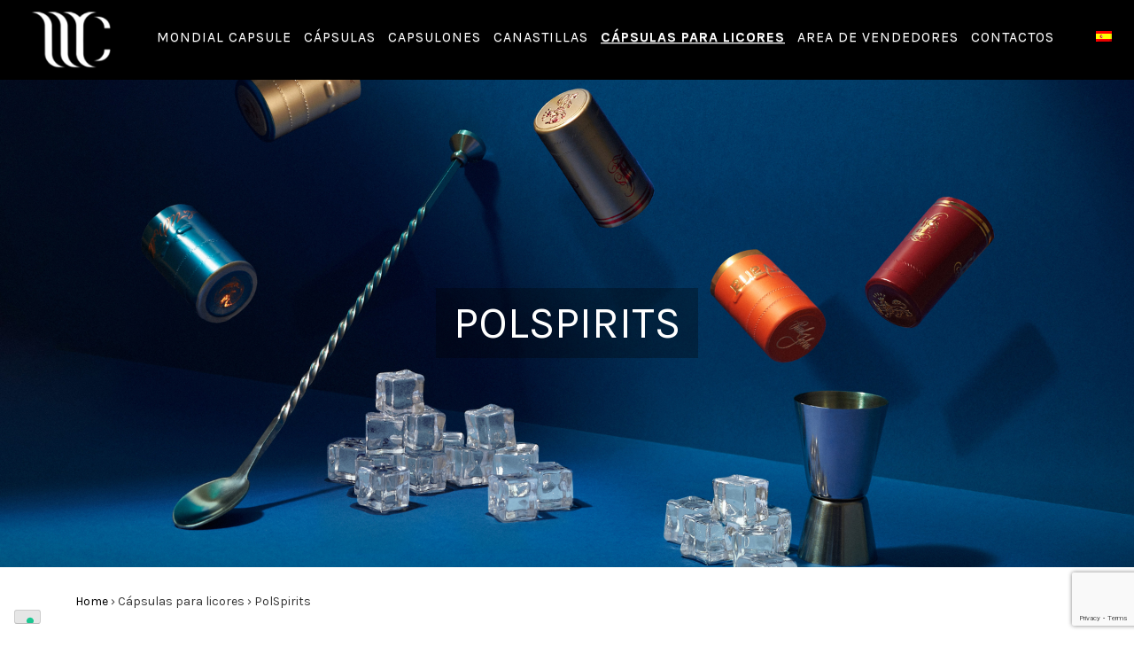

--- FILE ---
content_type: text/html; charset=UTF-8
request_url: https://www.mondialcapsule.com/es/capsulas-para-licores/polspirits/
body_size: 15230
content:
<!doctype html>
<html lang="es-ES"
	prefix="og: https://ogp.me/ns#" >
<head>
	<meta charset="UTF-8">
	<meta name="viewport" content="width=device-width, initial-scale=1">
	<link rel="profile" href="https://gmpg.org/xfn/11">
	
	<link rel="preconnect" href="https://fonts.googleapis.com">
<link rel="preconnect" href="https://fonts.gstatic.com" crossorigin>
<link rel="stylesheet" href="https://cdnjs.cloudflare.com/ajax/libs/font-awesome/5.14.0/css/all.min.css" crossorigin="anonymous">
<link href="https://fonts.googleapis.com/css2?family=Karla:wght@400;500;700;800&display=swap" rel="stylesheet"> 

				<script type="text/javascript" class="_iub_cs_skip">
				var _iub = _iub || {};
				_iub.csConfiguration = _iub.csConfiguration || {};
				_iub.csConfiguration.siteId = "2710467";
				_iub.csConfiguration.cookiePolicyId = "83838524";
			</script>
			<script class="_iub_cs_skip" src="https://cs.iubenda.com/autoblocking/2710467.js"></script>
			<title>Mondial Capsule - Polispirits – Cápsulas para Destilados y licores</title>
<link rel="alternate" hreflang="it" href="https://www.mondialcapsule.com/capsule-spirits/polspirits/" />
<link rel="alternate" hreflang="en" href="https://www.mondialcapsule.com/en/spirit-capsules/polspirits/" />
<link rel="alternate" hreflang="fr" href="https://www.mondialcapsule.com/fr/capsules-pour-liqueurs/polspirits/" />
<link rel="alternate" hreflang="es" href="https://www.mondialcapsule.com/es/capsulas-para-licores/polspirits/" />

		<!-- All in One SEO 4.1.5.3 -->
		<meta name="description" content="Cápsulas de polilaminado diseñadas específicamente para el mundo de las bebidas espirituosas, que enfatizan el carácter de estos productos." />
		<meta name="robots" content="max-image-preview:large" />
		<link rel="canonical" href="https://www.mondialcapsule.com/es/capsulas-para-licores/polspirits/" />
		<meta property="og:locale" content="es_ES" />
		<meta property="og:site_name" content="Mondial Capsule - Qualità senza compromessi, da più di 30 anni." />
		<meta property="og:type" content="article" />
		<meta property="og:title" content="Mondial Capsule - Polispirits – Cápsulas para Destilados y licores" />
		<meta property="og:description" content="Cápsulas de polilaminado diseñadas específicamente para el mundo de las bebidas espirituosas, que enfatizan el carácter de estos productos." />
		<meta property="og:url" content="https://www.mondialcapsule.com/es/capsulas-para-licores/polspirits/" />
		<meta property="article:published_time" content="2021-08-02T07:50:31+00:00" />
		<meta property="article:modified_time" content="2024-05-09T14:02:10+00:00" />
		<meta name="twitter:card" content="summary" />
		<meta name="twitter:domain" content="www.mondialcapsule.com" />
		<meta name="twitter:title" content="Mondial Capsule - Polispirits – Cápsulas para Destilados y licores" />
		<meta name="twitter:description" content="Cápsulas de polilaminado diseñadas específicamente para el mundo de las bebidas espirituosas, que enfatizan el carácter de estos productos." />
		<script type="application/ld+json" class="aioseo-schema">
			{"@context":"https:\/\/schema.org","@graph":[{"@type":"WebSite","@id":"https:\/\/www.mondialcapsule.com\/es\/#website","url":"https:\/\/www.mondialcapsule.com\/es\/","name":"Mondial Capsule","description":"Qualit\u00e0 senza compromessi, da pi\u00f9 di 30 anni.","inLanguage":"es-ES","publisher":{"@id":"https:\/\/www.mondialcapsule.com\/es\/#organization"}},{"@type":"Organization","@id":"https:\/\/www.mondialcapsule.com\/es\/#organization","name":"Mondial Capsule","url":"https:\/\/www.mondialcapsule.com\/es\/"},{"@type":"BreadcrumbList","@id":"https:\/\/www.mondialcapsule.com\/es\/capsulas-para-licores\/polspirits\/#breadcrumblist","itemListElement":[{"@type":"ListItem","@id":"https:\/\/www.mondialcapsule.com\/es\/#listItem","position":1,"item":{"@type":"WebPage","@id":"https:\/\/www.mondialcapsule.com\/es\/","name":"Inicio","description":"Una gama completa de c\u00e1psulas para vinos tranquilos, c\u00e1psulas para vino espumoso y c\u00e1psulas para destilados y licores, canastillas. \u00a1Descubre nuestro cat\u00e1logo!","url":"https:\/\/www.mondialcapsule.com\/es\/"},"nextItem":"https:\/\/www.mondialcapsule.com\/es\/capsulas-para-licores\/polspirits\/#listItem"},{"@type":"ListItem","@id":"https:\/\/www.mondialcapsule.com\/es\/capsulas-para-licores\/polspirits\/#listItem","position":2,"item":{"@type":"WebPage","@id":"https:\/\/www.mondialcapsule.com\/es\/capsulas-para-licores\/polspirits\/","name":"PolSpirits","description":"C\u00e1psulas de polilaminado dise\u00f1adas espec\u00edficamente para el mundo de las bebidas espirituosas, que enfatizan el car\u00e1cter de estos productos.","url":"https:\/\/www.mondialcapsule.com\/es\/capsulas-para-licores\/polspirits\/"},"previousItem":"https:\/\/www.mondialcapsule.com\/es\/#listItem"}]},{"@type":"Person","@id":"https:\/\/www.mondialcapsule.com\/es\/author\/admondial\/#author","url":"https:\/\/www.mondialcapsule.com\/es\/author\/admondial\/","name":"admondial","image":{"@type":"ImageObject","@id":"https:\/\/www.mondialcapsule.com\/es\/capsulas-para-licores\/polspirits\/#authorImage","url":"https:\/\/secure.gravatar.com\/avatar\/1425b0439153123ef4503cc4d07eda02?s=96&d=mm&r=g","width":96,"height":96,"caption":"admondial"}},{"@type":"WebPage","@id":"https:\/\/www.mondialcapsule.com\/es\/capsulas-para-licores\/polspirits\/#webpage","url":"https:\/\/www.mondialcapsule.com\/es\/capsulas-para-licores\/polspirits\/","name":"Mondial Capsule - Polispirits \u2013 C\u00e1psulas para Destilados y licores","description":"C\u00e1psulas de polilaminado dise\u00f1adas espec\u00edficamente para el mundo de las bebidas espirituosas, que enfatizan el car\u00e1cter de estos productos.","inLanguage":"es-ES","isPartOf":{"@id":"https:\/\/www.mondialcapsule.com\/es\/#website"},"breadcrumb":{"@id":"https:\/\/www.mondialcapsule.com\/es\/capsulas-para-licores\/polspirits\/#breadcrumblist"},"author":"https:\/\/www.mondialcapsule.com\/es\/author\/admondial\/#author","creator":"https:\/\/www.mondialcapsule.com\/es\/author\/admondial\/#author","datePublished":"2021-08-02T07:50:31+02:00","dateModified":"2024-05-09T14:02:10+02:00"}]}
		</script>
		<!-- All in One SEO -->

<script type='application/javascript'>console.log('PixelYourSite Free version 9.3.2');</script>
<link rel='dns-prefetch' href='//cdn.iubenda.com' />
<link rel='dns-prefetch' href='//unpkg.com' />
<link rel='dns-prefetch' href='//www.google.com' />
<link rel='dns-prefetch' href='//fonts.googleapis.com' />
<link rel='dns-prefetch' href='//s.w.org' />
<link rel="alternate" type="application/rss+xml" title="Mondial Capsule &raquo; Feed" href="https://www.mondialcapsule.com/es/feed/" />
<link rel="alternate" type="application/rss+xml" title="Mondial Capsule &raquo; Feed de los comentarios" href="https://www.mondialcapsule.com/es/comments/feed/" />
		<script>
			window._wpemojiSettings = {"baseUrl":"https:\/\/s.w.org\/images\/core\/emoji\/13.1.0\/72x72\/","ext":".png","svgUrl":"https:\/\/s.w.org\/images\/core\/emoji\/13.1.0\/svg\/","svgExt":".svg","source":{"concatemoji":"https:\/\/www.mondialcapsule.com\/wp-includes\/js\/wp-emoji-release.min.js?ver=5.8.12"}};
			!function(e,a,t){var n,r,o,i=a.createElement("canvas"),p=i.getContext&&i.getContext("2d");function s(e,t){var a=String.fromCharCode;p.clearRect(0,0,i.width,i.height),p.fillText(a.apply(this,e),0,0);e=i.toDataURL();return p.clearRect(0,0,i.width,i.height),p.fillText(a.apply(this,t),0,0),e===i.toDataURL()}function c(e){var t=a.createElement("script");t.src=e,t.defer=t.type="text/javascript",a.getElementsByTagName("head")[0].appendChild(t)}for(o=Array("flag","emoji"),t.supports={everything:!0,everythingExceptFlag:!0},r=0;r<o.length;r++)t.supports[o[r]]=function(e){if(!p||!p.fillText)return!1;switch(p.textBaseline="top",p.font="600 32px Arial",e){case"flag":return s([127987,65039,8205,9895,65039],[127987,65039,8203,9895,65039])?!1:!s([55356,56826,55356,56819],[55356,56826,8203,55356,56819])&&!s([55356,57332,56128,56423,56128,56418,56128,56421,56128,56430,56128,56423,56128,56447],[55356,57332,8203,56128,56423,8203,56128,56418,8203,56128,56421,8203,56128,56430,8203,56128,56423,8203,56128,56447]);case"emoji":return!s([10084,65039,8205,55357,56613],[10084,65039,8203,55357,56613])}return!1}(o[r]),t.supports.everything=t.supports.everything&&t.supports[o[r]],"flag"!==o[r]&&(t.supports.everythingExceptFlag=t.supports.everythingExceptFlag&&t.supports[o[r]]);t.supports.everythingExceptFlag=t.supports.everythingExceptFlag&&!t.supports.flag,t.DOMReady=!1,t.readyCallback=function(){t.DOMReady=!0},t.supports.everything||(n=function(){t.readyCallback()},a.addEventListener?(a.addEventListener("DOMContentLoaded",n,!1),e.addEventListener("load",n,!1)):(e.attachEvent("onload",n),a.attachEvent("onreadystatechange",function(){"complete"===a.readyState&&t.readyCallback()})),(n=t.source||{}).concatemoji?c(n.concatemoji):n.wpemoji&&n.twemoji&&(c(n.twemoji),c(n.wpemoji)))}(window,document,window._wpemojiSettings);
		</script>
		<style>
img.wp-smiley,
img.emoji {
	display: inline !important;
	border: none !important;
	box-shadow: none !important;
	height: 1em !important;
	width: 1em !important;
	margin: 0 .07em !important;
	vertical-align: -0.1em !important;
	background: none !important;
	padding: 0 !important;
}
</style>
	<link rel='stylesheet' id='wp-block-library-css'  href='https://www.mondialcapsule.com/wp-includes/css/dist/block-library/style.min.css?ver=5.8.12' media='all' />
<link rel='stylesheet' id='contact-form-7-css'  href='https://www.mondialcapsule.com/wp-content/plugins/contact-form-7/includes/css/styles.css?ver=5.5.6.1' media='all' />
<link rel='stylesheet' id='rs-plugin-settings-css'  href='https://www.mondialcapsule.com/wp-content/plugins/revslider/public/assets/css/rs6.css?ver=6.3.6' media='all' />
<style id='rs-plugin-settings-inline-css'>
#rs-demo-id {}
</style>
<link rel='stylesheet' id='wpml-legacy-horizontal-list-0-css'  href='//www.mondialcapsule.com/wp-content/plugins/sitepress-multilingual-cms/templates/language-switchers/legacy-list-horizontal/style.min.css?ver=1' media='all' />
<link rel='stylesheet' id='wpml-menu-item-0-css'  href='//www.mondialcapsule.com/wp-content/plugins/sitepress-multilingual-cms/templates/language-switchers/menu-item/style.min.css?ver=1' media='all' />
<link rel='stylesheet' id='mondial-style-css'  href='https://www.mondialcapsule.com/wp-content/themes/mondial/style.css?ver=1.0.0' media='all' />
<link rel='stylesheet' id='bootstrap-css-css'  href='https://www.mondialcapsule.com/wp-content/themes/mondial/assets/bootstrap/css/bootstrap.min.css?ver=3.3.7' media='all' />
<link rel='stylesheet' id='bootstrap-theme-css'  href='https://www.mondialcapsule.com/wp-content/themes/mondial/assets/bootstrap/css/bootstrap-theme.min.css?ver=3.3.7' media='all' />
<link rel='stylesheet' id='bootstrap-custom-css'  href='https://www.mondialcapsule.com/wp-content/themes/mondial/assets/bootstrap/css/bootstrap-5-8-10.min.css?ver=3.3.7' media='all' />
<link rel='stylesheet' id='owl-carousel-css-css'  href='https://www.mondialcapsule.com/wp-content/themes/mondial/assets/css/owl.carousel.css?ver=2.0.0' media='all' />
<link rel='stylesheet' id='mondial-css-css'  href='https://www.mondialcapsule.com/wp-content/themes/mondial/assets/css/mondial.css?ver=1.0.0' media='all' />
<link rel='stylesheet' id='hover-css-css'  href='https://www.mondialcapsule.com/wp-content/themes/mondial/assets/css/hover.css?ver=1.0.0' media='all' />
<link rel='stylesheet' id='mm-compiled-options-mobmenu-css'  href='https://www.mondialcapsule.com/wp-content/uploads/dynamic-mobmenu.css?ver=2.8.4.2-201' media='all' />
<link rel='stylesheet' id='mm-google-webfont-karla-css'  href='//fonts.googleapis.com/css?family=Karla%3Ainherit%2C400&#038;subset=latin%2Clatin-ext&#038;ver=5.8.12' media='all' />
<link rel='stylesheet' id='mm-google-webfont-dosis-css'  href='//fonts.googleapis.com/css?family=Dosis%3Ainherit%2C400&#038;subset=latin%2Clatin-ext&#038;ver=5.8.12' media='all' />
<link rel='stylesheet' id='elementor-icons-css'  href='https://www.mondialcapsule.com/wp-content/plugins/elementor/assets/lib/eicons/css/elementor-icons.min.css?ver=5.13.0' media='all' />
<link rel='stylesheet' id='elementor-frontend-css'  href='https://www.mondialcapsule.com/wp-content/plugins/elementor/assets/css/frontend.min.css?ver=3.4.8' media='all' />
<style id='elementor-frontend-inline-css'>
@font-face{font-family:eicons;src:url(https://www.mondialcapsule.com/wp-content/plugins/elementor/assets/lib/eicons/fonts/eicons.eot?5.10.0);src:url(https://www.mondialcapsule.com/wp-content/plugins/elementor/assets/lib/eicons/fonts/eicons.eot?5.10.0#iefix) format("embedded-opentype"),url(https://www.mondialcapsule.com/wp-content/plugins/elementor/assets/lib/eicons/fonts/eicons.woff2?5.10.0) format("woff2"),url(https://www.mondialcapsule.com/wp-content/plugins/elementor/assets/lib/eicons/fonts/eicons.woff?5.10.0) format("woff"),url(https://www.mondialcapsule.com/wp-content/plugins/elementor/assets/lib/eicons/fonts/eicons.ttf?5.10.0) format("truetype"),url(https://www.mondialcapsule.com/wp-content/plugins/elementor/assets/lib/eicons/fonts/eicons.svg?5.10.0#eicon) format("svg");font-weight:400;font-style:normal}
</style>
<link rel='stylesheet' id='elementor-post-6-css'  href='https://www.mondialcapsule.com/wp-content/uploads/elementor/css/post-6.css?ver=1637321335' media='all' />
<link rel='stylesheet' id='elementor-global-css'  href='https://www.mondialcapsule.com/wp-content/uploads/elementor/css/global.css?ver=1637321336' media='all' />
<link rel='stylesheet' id='elementor-post-1686-css'  href='https://www.mondialcapsule.com/wp-content/uploads/elementor/css/post-1686.css?ver=1676294894' media='all' />
<link rel='stylesheet' id='cssmobmenu-icons-css'  href='https://www.mondialcapsule.com/wp-content/plugins/mobile-menu/includes/css/mobmenu-icons.css?ver=5.8.12' media='all' />
<link rel='stylesheet' id='cssmobmenu-css'  href='https://www.mondialcapsule.com/wp-content/plugins/mobile-menu/includes/css/mobmenu.css?ver=2.8.4.2' media='all' />

<script  type="text/javascript" class=" _iub_cs_skip" id='iubenda-head-inline-scripts-0'>

var _iub = _iub || [];
_iub.csConfiguration = {"askConsentAtCookiePolicyUpdate":true,"countryDetection":true,"enableFadp":true,"enableLgpd":true,"enableTcf":true,"enableUspr":true,"floatingPreferencesButtonDisplay":"bottom-left","googleAdditionalConsentMode":true,"lgpdAppliesGlobally":false,"perPurposeConsent":true,"siteId":2710467,"tcfPurposes":{"2":"consent_only","7":"consent_only","8":"consent_only","9":"consent_only","10":"consent_only"},"whitelabel":false,"cookiePolicyId":83838524,"lang":"es","banner":{"acceptButtonColor":"#EC6E00","acceptButtonDisplay":true,"closeButtonDisplay":false,"customizeButtonColor":"#212121","customizeButtonDisplay":true,"explicitWithdrawal":true,"fontSizeBody":"12px","listPurposes":true,"ownerName":"www.mondialcapsule.com","position":"float-bottom-center","rejectButtonColor":"#EC6E00","rejectButtonDisplay":true,"showPurposesToggles":true,"showTotalNumberOfProviders":true}};
</script>
<script  type="text/javascript" class=" _iub_cs_skip" src='//cdn.iubenda.com/cs/tcf/stub-v2.js?ver=3.11.1' id='iubenda-head-scripts-1-js'></script>
<script  type="text/javascript" class=" _iub_cs_skip" src='//cdn.iubenda.com/cs/tcf/safe-tcf-v2.js?ver=3.11.1' id='iubenda-head-scripts-2-js'></script>
<script  type="text/javascript" class=" _iub_cs_skip" src='//cdn.iubenda.com/cs/gpp/stub.js?ver=3.11.1' id='iubenda-head-scripts-3-js'></script>
<script  type="text/javascript" charset="UTF-8" async="" class=" _iub_cs_skip" src='//cdn.iubenda.com/cs/iubenda_cs.js?ver=3.11.1' id='iubenda-head-scripts-4-js'></script>
<script src='https://www.mondialcapsule.com/wp-includes/js/jquery/jquery.min.js?ver=3.6.0' id='jquery-core-js'></script>
<script src='https://www.mondialcapsule.com/wp-includes/js/jquery/jquery-migrate.min.js?ver=3.3.2' id='jquery-migrate-js'></script>
<script src='https://www.mondialcapsule.com/wp-content/plugins/sitepress-multilingual-cms/res/js/jquery.cookie.js?ver=4.4.12' id='jquery.cookie-js'></script>
<script id='wpml-cookie-js-extra'>
var wpml_cookies = {"wp-wpml_current_language":{"value":"es","expires":1,"path":"\/"}};
var wpml_cookies = {"wp-wpml_current_language":{"value":"es","expires":1,"path":"\/"}};
</script>
<script src='https://www.mondialcapsule.com/wp-content/plugins/sitepress-multilingual-cms/res/js/cookies/language-cookie.js?ver=4.4.12' id='wpml-cookie-js'></script>
<script src='https://www.mondialcapsule.com/wp-content/plugins/revslider/public/assets/js/rbtools.min.js?ver=6.3.6' id='tp-tools-js'></script>
<script src='https://www.mondialcapsule.com/wp-content/plugins/revslider/public/assets/js/rs6.min.js?ver=6.3.6' id='revmin-js'></script>
<script src='https://unpkg.com/packery@2/dist/packery.pkgd.js?ver=5.8.12' id='packery-js-js'></script>
<script src='https://unpkg.com/imagesloaded@4/imagesloaded.pkgd.min.js?ver=5.8.12' id='imagesloaded-js-js'></script>
<script src='https://www.mondialcapsule.com/wp-content/plugins/pixelyoursite/dist/scripts/jquery.bind-first-0.2.3.min.js?ver=5.8.12' id='jquery-bind-first-js'></script>
<script src='https://www.mondialcapsule.com/wp-content/plugins/pixelyoursite/dist/scripts/js.cookie-2.1.3.min.js?ver=2.1.3' id='js-cookie-js'></script>
<script id='pys-js-extra'>
var pysOptions = {"staticEvents":{"facebook":{"init_event":[{"delay":0,"type":"static","name":"PageView","pixelIds":["723357479043491"],"eventID":"146922e1-c888-4a35-9c83-84536c782c29","params":{"page_title":"PolSpirits","post_type":"products","post_id":1686,"plugin":"PixelYourSite","user_role":"guest","event_url":"www.mondialcapsule.com\/es\/capsulas-para-licores\/polspirits\/"},"e_id":"init_event","ids":[],"hasTimeWindow":false,"timeWindow":0,"woo_order":"","edd_order":""}]}},"dynamicEvents":{"automatic_event_form":{"facebook":{"delay":0,"type":"dyn","name":"Form","pixelIds":["723357479043491"],"eventID":"c79bb0f7-36f1-4033-a226-6309cb87f4e4","params":{"page_title":"PolSpirits","post_type":"products","post_id":1686,"plugin":"PixelYourSite","user_role":"guest","event_url":"www.mondialcapsule.com\/es\/capsulas-para-licores\/polspirits\/"},"e_id":"automatic_event_form","ids":[],"hasTimeWindow":false,"timeWindow":0,"woo_order":"","edd_order":""}},"automatic_event_download":{"facebook":{"delay":0,"type":"dyn","name":"Download","extensions":["","doc","exe","js","pdf","ppt","tgz","zip","xls"],"pixelIds":["723357479043491"],"eventID":"c6c95807-8aa0-45b2-b853-868a39c05446","params":{"page_title":"PolSpirits","post_type":"products","post_id":1686,"plugin":"PixelYourSite","user_role":"guest","event_url":"www.mondialcapsule.com\/es\/capsulas-para-licores\/polspirits\/"},"e_id":"automatic_event_download","ids":[],"hasTimeWindow":false,"timeWindow":0,"woo_order":"","edd_order":""}},"automatic_event_comment":{"facebook":{"delay":0,"type":"dyn","name":"Comment","pixelIds":["723357479043491"],"eventID":"d0bfdb9e-db4e-4d36-9d32-82cdb24c3108","params":{"page_title":"PolSpirits","post_type":"products","post_id":1686,"plugin":"PixelYourSite","user_role":"guest","event_url":"www.mondialcapsule.com\/es\/capsulas-para-licores\/polspirits\/"},"e_id":"automatic_event_comment","ids":[],"hasTimeWindow":false,"timeWindow":0,"woo_order":"","edd_order":""}}},"triggerEvents":[],"triggerEventTypes":[],"facebook":{"pixelIds":["723357479043491"],"advancedMatching":[],"removeMetadata":false,"contentParams":{"post_type":"products","post_id":1686,"content_name":"PolSpirits","tags":"","categories":[]},"commentEventEnabled":true,"wooVariableAsSimple":false,"downloadEnabled":true,"formEventEnabled":true,"ajaxForServerEvent":true,"serverApiEnabled":true,"wooCRSendFromServer":false},"debug":"","siteUrl":"https:\/\/www.mondialcapsule.com","ajaxUrl":"https:\/\/www.mondialcapsule.com\/wp-admin\/admin-ajax.php","ajax_event":"cd8be43343","enable_remove_download_url_param":"1","cookie_duration":"7","last_visit_duration":"60","gdpr":{"ajax_enabled":false,"all_disabled_by_api":false,"facebook_disabled_by_api":false,"analytics_disabled_by_api":false,"google_ads_disabled_by_api":false,"pinterest_disabled_by_api":false,"bing_disabled_by_api":false,"facebook_prior_consent_enabled":true,"analytics_prior_consent_enabled":true,"google_ads_prior_consent_enabled":null,"pinterest_prior_consent_enabled":true,"bing_prior_consent_enabled":true,"cookiebot_integration_enabled":false,"cookiebot_facebook_consent_category":"marketing","cookiebot_analytics_consent_category":"statistics","cookiebot_google_ads_consent_category":null,"cookiebot_pinterest_consent_category":"marketing","cookiebot_bing_consent_category":"marketing","consent_magic_integration_enabled":false,"real_cookie_banner_integration_enabled":false,"cookie_notice_integration_enabled":false,"cookie_law_info_integration_enabled":false},"woo":{"enabled":false},"edd":{"enabled":false}};
</script>
<script src='https://www.mondialcapsule.com/wp-content/plugins/pixelyoursite/dist/scripts/public.js?ver=9.3.2' id='pys-js'></script>
<script src='https://www.mondialcapsule.com/wp-content/plugins/mobile-menu/includes/js/mobmenu.js?ver=2.8.4.2' id='mobmenujs-js'></script>
<link rel="https://api.w.org/" href="https://www.mondialcapsule.com/es/wp-json/" /><link rel="alternate" type="application/json" href="https://www.mondialcapsule.com/es/wp-json/wp/v2/products/1686" /><link rel="EditURI" type="application/rsd+xml" title="RSD" href="https://www.mondialcapsule.com/xmlrpc.php?rsd" />
<link rel="wlwmanifest" type="application/wlwmanifest+xml" href="https://www.mondialcapsule.com/wp-includes/wlwmanifest.xml" /> 
<meta name="generator" content="WordPress 5.8.12" />
<link rel='shortlink' href='https://www.mondialcapsule.com/es/?p=1686' />
<link rel="alternate" type="application/json+oembed" href="https://www.mondialcapsule.com/es/wp-json/oembed/1.0/embed?url=https%3A%2F%2Fwww.mondialcapsule.com%2Fes%2Fcapsulas-para-licores%2Fpolspirits%2F" />
<link rel="alternate" type="text/xml+oembed" href="https://www.mondialcapsule.com/es/wp-json/oembed/1.0/embed?url=https%3A%2F%2Fwww.mondialcapsule.com%2Fes%2Fcapsulas-para-licores%2Fpolspirits%2F&#038;format=xml" />
<meta name="generator" content="WPML ver:4.4.12 stt:1,4,27,2;" />
<meta name="facebook-domain-verification" content="50zwbs4rr07ujmmhm379r8mbe5apyf" /><style>.recentcomments a{display:inline !important;padding:0 !important;margin:0 !important;}</style><meta name="generator" content="Powered by Slider Revolution 6.3.6 - responsive, Mobile-Friendly Slider Plugin for WordPress with comfortable drag and drop interface." />
<link rel="icon" href="https://www.mondialcapsule.com/wp-content/uploads/2021/08/cropped-MC-favicon-2-32x32.jpg" sizes="32x32" />
<link rel="icon" href="https://www.mondialcapsule.com/wp-content/uploads/2021/08/cropped-MC-favicon-2-192x192.jpg" sizes="192x192" />
<link rel="apple-touch-icon" href="https://www.mondialcapsule.com/wp-content/uploads/2021/08/cropped-MC-favicon-2-180x180.jpg" />
<meta name="msapplication-TileImage" content="https://www.mondialcapsule.com/wp-content/uploads/2021/08/cropped-MC-favicon-2-270x270.jpg" />
<script type="text/javascript">function setREVStartSize(e){
			//window.requestAnimationFrame(function() {				 
				window.RSIW = window.RSIW===undefined ? window.innerWidth : window.RSIW;	
				window.RSIH = window.RSIH===undefined ? window.innerHeight : window.RSIH;	
				try {								
					var pw = document.getElementById(e.c).parentNode.offsetWidth,
						newh;
					pw = pw===0 || isNaN(pw) ? window.RSIW : pw;
					e.tabw = e.tabw===undefined ? 0 : parseInt(e.tabw);
					e.thumbw = e.thumbw===undefined ? 0 : parseInt(e.thumbw);
					e.tabh = e.tabh===undefined ? 0 : parseInt(e.tabh);
					e.thumbh = e.thumbh===undefined ? 0 : parseInt(e.thumbh);
					e.tabhide = e.tabhide===undefined ? 0 : parseInt(e.tabhide);
					e.thumbhide = e.thumbhide===undefined ? 0 : parseInt(e.thumbhide);
					e.mh = e.mh===undefined || e.mh=="" || e.mh==="auto" ? 0 : parseInt(e.mh,0);		
					if(e.layout==="fullscreen" || e.l==="fullscreen") 						
						newh = Math.max(e.mh,window.RSIH);					
					else{					
						e.gw = Array.isArray(e.gw) ? e.gw : [e.gw];
						for (var i in e.rl) if (e.gw[i]===undefined || e.gw[i]===0) e.gw[i] = e.gw[i-1];					
						e.gh = e.el===undefined || e.el==="" || (Array.isArray(e.el) && e.el.length==0)? e.gh : e.el;
						e.gh = Array.isArray(e.gh) ? e.gh : [e.gh];
						for (var i in e.rl) if (e.gh[i]===undefined || e.gh[i]===0) e.gh[i] = e.gh[i-1];
											
						var nl = new Array(e.rl.length),
							ix = 0,						
							sl;					
						e.tabw = e.tabhide>=pw ? 0 : e.tabw;
						e.thumbw = e.thumbhide>=pw ? 0 : e.thumbw;
						e.tabh = e.tabhide>=pw ? 0 : e.tabh;
						e.thumbh = e.thumbhide>=pw ? 0 : e.thumbh;					
						for (var i in e.rl) nl[i] = e.rl[i]<window.RSIW ? 0 : e.rl[i];
						sl = nl[0];									
						for (var i in nl) if (sl>nl[i] && nl[i]>0) { sl = nl[i]; ix=i;}															
						var m = pw>(e.gw[ix]+e.tabw+e.thumbw) ? 1 : (pw-(e.tabw+e.thumbw)) / (e.gw[ix]);					
						newh =  (e.gh[ix] * m) + (e.tabh + e.thumbh);
					}				
					if(window.rs_init_css===undefined) window.rs_init_css = document.head.appendChild(document.createElement("style"));					
					document.getElementById(e.c).height = newh+"px";
					window.rs_init_css.innerHTML += "#"+e.c+"_wrapper { height: "+newh+"px }";				
				} catch(e){
					console.log("Failure at Presize of Slider:" + e)
				}					   
			//});
		  };</script>
	<!-- Global site tag (gtag.js) - Google Analytics -->
<script async src="https://www.googletagmanager.com/gtag/js?id=G-E6NG0W9J9C"></script>
<script>
  window.dataLayer = window.dataLayer || [];
  function gtag(){dataLayer.push(arguments);}
  gtag('js', new Date());

  gtag('config', 'G-E6NG0W9J9C');
</script>
<!-- Google Tag Manager -->
<script>(function(w,d,s,l,i){w[l]=w[l]||[];w[l].push({'gtm.start':
new Date().getTime(),event:'gtm.js'});var f=d.getElementsByTagName(s)[0],
j=d.createElement(s),dl=l!='dataLayer'?'&l='+l:'';j.async=true;j.src=
'https://www.googletagmanager.com/gtm.js?id='+i+dl;f.parentNode.insertBefore(j,f);
})(window,document,'script','dataLayer','GTM-NJSNN3R');</script>
<!-- End Google Tag Manager —>

In body:
<!-- Google Tag Manager (noscript) -->
<noscript><iframe src="https://www.googletagmanager.com/ns.html?id=GTM-NJSNN3R"
height="0" width="0" style="display:none;visibility:hidden"></iframe></noscript>
<!-- End Google Tag Manager (noscript) -->
	
</head>

<body class="products-template-default single single-products postid-1686 single-format-standard mob-menu-slideout-over elementor-default elementor-kit-6 elementor-page elementor-page-1686">
<div id="page" class="site">
	<a class="skip-link screen-reader-text" href="#primary">Skip to content</a>

	<header id="masthead" class="site-header" role="banner">
		
        <nav id="global-nav" class="navbar navbar-default">
            <div class="container-fluid">
                <div class="navbar-header">

                    <a href="https://www.mondialcapsule.com/es/" class="navbar-brand">
                                                <img class="img-responsive" src="https://www.mondialcapsule.com/wp-content/uploads/2023/02/logo_principale.png" alt="" />
                        						
                    </a>
					
                </div>
                
                <div id="navbar" class="collapse navbar-collapse"><ul id="menu-main-menu-es" class="nav navbar-nav navbar-right"><li id="menu-item-1711" class="menu-item menu-item-type-post_type menu-item-object-page menu-item-1711"><a href="https://www.mondialcapsule.com/es/mondial-capsule/">Mondial capsule</a></li>
<li id="menu-item-1710" class="menu-item menu-item-type-post_type menu-item-object-page menu-item-1710"><a href="https://www.mondialcapsule.com/es/capsulas-para-vino/">Cápsulas</a></li>
<li id="menu-item-1729" class="menu-item menu-item-type-post_type menu-item-object-products menu-item-1729"><a href="https://www.mondialcapsule.com/es/capsulones-para-champagne/polispark/">Capsulones</a></li>
<li id="menu-item-1728" class="menu-item menu-item-type-post_type menu-item-object-products menu-item-1728"><a href="https://www.mondialcapsule.com/es/bozales/bozales/">Canastillas</a></li>
<li id="menu-item-1727" class="menu-item menu-item-type-post_type menu-item-object-products current-menu-item menu-item-1727"><a href="https://www.mondialcapsule.com/es/capsulas-para-licores/polspirits/" aria-current="page">Cápsulas para licores</a></li>
<li id="menu-item-1715" class="menu-item menu-item-type-post_type menu-item-object-page menu-item-1715"><a href="https://www.mondialcapsule.com/es/area-de-vendedores/">Area de vendedores</a></li>
<li id="menu-item-1716" class="menu-item menu-item-type-post_type menu-item-object-page menu-item-1716"><a href="https://www.mondialcapsule.com/es/contactos/">Contactos</a></li>
<li id="menu-item-wpml-ls-2-es" class="menu-item wpml-ls-slot-2 wpml-ls-item wpml-ls-item-es wpml-ls-current-language wpml-ls-menu-item wpml-ls-last-item menu-item-type-wpml_ls_menu_item menu-item-object-wpml_ls_menu_item menu-item-has-children menu-item-wpml-ls-2-es"><a href="https://www.mondialcapsule.com/es/capsulas-para-licores/polspirits/"><img
            class="wpml-ls-flag"
            src="https://www.mondialcapsule.com/wp-content/plugins/sitepress-multilingual-cms/res/flags/es.png"
            alt="ES"
            
            
    /></a>
<ul class="sub-menu">
	<li id="menu-item-wpml-ls-2-it" class="menu-item wpml-ls-slot-2 wpml-ls-item wpml-ls-item-it wpml-ls-menu-item wpml-ls-first-item menu-item-type-wpml_ls_menu_item menu-item-object-wpml_ls_menu_item menu-item-wpml-ls-2-it"><a href="https://www.mondialcapsule.com/capsule-spirits/polspirits/"><img
            class="wpml-ls-flag"
            src="https://www.mondialcapsule.com/wp-content/plugins/sitepress-multilingual-cms/res/flags/it.png"
            alt="Italiano"
            
            
    /></a></li>
	<li id="menu-item-wpml-ls-2-en" class="menu-item wpml-ls-slot-2 wpml-ls-item wpml-ls-item-en wpml-ls-menu-item menu-item-type-wpml_ls_menu_item menu-item-object-wpml_ls_menu_item menu-item-wpml-ls-2-en"><a href="https://www.mondialcapsule.com/en/spirit-capsules/polspirits/"><img
            class="wpml-ls-flag"
            src="https://www.mondialcapsule.com/wp-content/plugins/sitepress-multilingual-cms/res/flags/en.png"
            alt="Inglés"
            
            
    /></a></li>
	<li id="menu-item-wpml-ls-2-fr" class="menu-item wpml-ls-slot-2 wpml-ls-item wpml-ls-item-fr wpml-ls-menu-item menu-item-type-wpml_ls_menu_item menu-item-object-wpml_ls_menu_item menu-item-wpml-ls-2-fr"><a href="https://www.mondialcapsule.com/fr/capsules-pour-liqueurs/polspirits/"><img
            class="wpml-ls-flag"
            src="https://www.mondialcapsule.com/wp-content/plugins/sitepress-multilingual-cms/res/flags/fr.png"
            alt="Francés"
            
            
    /></a></li>
</ul>
</li>
</ul></div>
            </div>
	    
        </nav>
	</header><!-- #masthead -->
	<section class="featured concept">
	    	    <div class="wide" style="background-image: url(https://www.mondialcapsule.com/wp-content/uploads/2021/08/mondial_capsule2.jpg);">
			<div class="container">
			<div class="row">
				<div class="col-md-12">
					<div class="align-container">
					<div class="claim_header">PolSpirits</div>
					</div>
				</div>
			</div>
			</div>
		</div>
	    		<div class="container">
			<div class="row">
				<div class="col-md-12">
					<div class="breadcrumb">
					<a href="https://www.mondialcapsule.com/es/" rel="nofollow">Home</a>  ›  Cápsulas para licores ›  PolSpirits					
					</div>
				</div>
			</div>
			<div class="row">
				<div class="col-md-12">
						<div data-elementor-type="wp-post" data-elementor-id="1686" class="elementor elementor-1686 elementor-206" data-elementor-settings="[]">
							<div class="elementor-section-wrap">
							<section class="elementor-section elementor-top-section elementor-element elementor-element-1cee58ab elementor-section-boxed elementor-section-height-default elementor-section-height-default" data-id="1cee58ab" data-element_type="section">
						<div class="elementor-container elementor-column-gap-default">
					<div class="elementor-column elementor-col-100 elementor-top-column elementor-element elementor-element-b1d3ee1" data-id="b1d3ee1" data-element_type="column">
			<div class="elementor-widget-wrap elementor-element-populated">
								<div class="elementor-element elementor-element-846da7e elementor-widget elementor-widget-image" data-id="846da7e" data-element_type="widget" data-widget_type="image.default">
				<div class="elementor-widget-container">
															<img width="150" height="150" src="https://www.mondialcapsule.com/wp-content/uploads/2021/08/mondialcapsule_logo_polispirits2-150x150.png" class="attachment-thumbnail size-thumbnail" alt="" loading="lazy" srcset="https://www.mondialcapsule.com/wp-content/uploads/2021/08/mondialcapsule_logo_polispirits2-150x150.png 150w, https://www.mondialcapsule.com/wp-content/uploads/2021/08/mondialcapsule_logo_polispirits2.png 300w" sizes="(max-width: 150px) 100vw, 150px" />															</div>
				</div>
				<div class="elementor-element elementor-element-abcb1d9 elementor-widget elementor-widget-heading" data-id="abcb1d9" data-element_type="widget" data-widget_type="heading.default">
				<div class="elementor-widget-container">
			<h2 class="elementor-heading-title elementor-size-default">El cierre para licores</h2>		</div>
				</div>
				<section class="elementor-section elementor-inner-section elementor-element elementor-element-412e0d8f elementor-section-boxed elementor-section-height-default elementor-section-height-default" data-id="412e0d8f" data-element_type="section">
						<div class="elementor-container elementor-column-gap-default">
					<div class="elementor-column elementor-col-25 elementor-inner-column elementor-element elementor-element-64e7f709" data-id="64e7f709" data-element_type="column">
			<div class="elementor-widget-wrap">
									</div>
		</div>
				<div class="elementor-column elementor-col-50 elementor-inner-column elementor-element elementor-element-4db50c37" data-id="4db50c37" data-element_type="column">
			<div class="elementor-widget-wrap elementor-element-populated">
								<div class="elementor-element elementor-element-52c61daa elementor-widget elementor-widget-text-editor" data-id="52c61daa" data-element_type="widget" data-widget_type="text-editor.default">
				<div class="elementor-widget-container">
							Cápsulas de polilaminado diseñadas para bebidas espirituosas, para realzar el carácter y el alma del preciado producto que protegen.
						</div>
				</div>
					</div>
		</div>
				<div class="elementor-column elementor-col-25 elementor-inner-column elementor-element elementor-element-efc285e" data-id="efc285e" data-element_type="column">
			<div class="elementor-widget-wrap">
									</div>
		</div>
							</div>
		</section>
					</div>
		</div>
							</div>
		</section>
				<section class="elementor-section elementor-top-section elementor-element elementor-element-7858c5da elementor-section-boxed elementor-section-height-default elementor-section-height-default" data-id="7858c5da" data-element_type="section">
						<div class="elementor-container elementor-column-gap-default">
					<div class="elementor-column elementor-col-100 elementor-top-column elementor-element elementor-element-eed1b7f" data-id="eed1b7f" data-element_type="column">
			<div class="elementor-widget-wrap elementor-element-populated">
								<section class="elementor-section elementor-inner-section elementor-element elementor-element-61eb5988 elementor-section-content-middle elementor-section-boxed elementor-section-height-default elementor-section-height-default" data-id="61eb5988" data-element_type="section">
						<div class="elementor-container elementor-column-gap-default">
					<div class="elementor-column elementor-col-50 elementor-inner-column elementor-element elementor-element-288561da" data-id="288561da" data-element_type="column">
			<div class="elementor-widget-wrap elementor-element-populated">
								<div class="elementor-element elementor-element-25ce1157 elementor-widget elementor-widget-image" data-id="25ce1157" data-element_type="widget" data-widget_type="image.default">
				<div class="elementor-widget-container">
															<img width="640" height="640" src="https://www.mondialcapsule.com/wp-content/uploads/2021/08/DSC_8092.jpg" class="attachment-large size-large" alt="" loading="lazy" srcset="https://www.mondialcapsule.com/wp-content/uploads/2021/08/DSC_8092.jpg 768w, https://www.mondialcapsule.com/wp-content/uploads/2021/08/DSC_8092-300x300.jpg 300w, https://www.mondialcapsule.com/wp-content/uploads/2021/08/DSC_8092-150x150.jpg 150w" sizes="(max-width: 640px) 100vw, 640px" />															</div>
				</div>
					</div>
		</div>
				<div class="elementor-column elementor-col-50 elementor-inner-column elementor-element elementor-element-6ca89b5b" data-id="6ca89b5b" data-element_type="column">
			<div class="elementor-widget-wrap elementor-element-populated">
								<div class="elementor-element elementor-element-75146d26 elementor-widget elementor-widget-heading" data-id="75146d26" data-element_type="widget" data-widget_type="heading.default">
				<div class="elementor-widget-container">
			<h3 class="elementor-heading-title elementor-size-default">Estilo, precisión, perfección</h3>		</div>
				</div>
				<div class="elementor-element elementor-element-633fa436 elementor-widget elementor-widget-text-editor" data-id="633fa436" data-element_type="widget" data-widget_type="text-editor.default">
				<div class="elementor-widget-container">
							Estilo, precisión, atención a cada detalle: la cima de la perfección en una colección diseñada y dedicada al mundo de las bebidas espirituosas.<br><br>
Años de investigación que nos permitieron desarrollar productos altamente personalizables en colores, formas y acabados.
						</div>
				</div>
					</div>
		</div>
							</div>
		</section>
				<section class="elementor-section elementor-inner-section elementor-element elementor-element-39a147e9 elementor-section-content-middle elementor-section-boxed elementor-section-height-default elementor-section-height-default" data-id="39a147e9" data-element_type="section">
						<div class="elementor-container elementor-column-gap-default">
					<div class="elementor-column elementor-col-50 elementor-inner-column elementor-element elementor-element-3969fc08" data-id="3969fc08" data-element_type="column">
			<div class="elementor-widget-wrap elementor-element-populated">
								<div class="elementor-element elementor-element-63190afd elementor-widget elementor-widget-heading" data-id="63190afd" data-element_type="widget" data-widget_type="heading.default">
				<div class="elementor-widget-container">
			<h3 class="elementor-heading-title elementor-size-default">Muchos procesos, un producto único</h3>		</div>
				</div>
				<div class="elementor-element elementor-element-14e4afbb elementor-widget elementor-widget-text-editor" data-id="14e4afbb" data-element_type="widget" data-widget_type="text-editor.default">
				<div class="elementor-widget-container">
							Numerosos procesos y personalizaciones diferentes, a estudiar y analizar con nuestro equipo, partiendo de la elección del material: estaño o PVC termorretráctil.
Las cápsulas de estaño se pueden personalizar con tinta en aerosol, serigrafía, impresión de la cabeza en relieve o coloreada, cinta de desgarre horizontal o vertical.<br><br>
Las cápsulas de PVC termorretráctiles se pueden personalizar con impresión de tinta FLEXO / ROTO, estampadas en caliente en diferentes colores, con relieve sin color o colorado, cinta de desgarre horizontal o vertical.
						</div>
				</div>
					</div>
		</div>
				<div class="elementor-column elementor-col-50 elementor-inner-column elementor-element elementor-element-516a50a4" data-id="516a50a4" data-element_type="column">
			<div class="elementor-widget-wrap elementor-element-populated">
								<div class="elementor-element elementor-element-707ee61e elementor-widget elementor-widget-image" data-id="707ee61e" data-element_type="widget" data-widget_type="image.default">
				<div class="elementor-widget-container">
															<img width="640" height="640" src="https://www.mondialcapsule.com/wp-content/uploads/2021/08/DSC_8112.jpg" class="attachment-large size-large" alt="" loading="lazy" srcset="https://www.mondialcapsule.com/wp-content/uploads/2021/08/DSC_8112.jpg 768w, https://www.mondialcapsule.com/wp-content/uploads/2021/08/DSC_8112-300x300.jpg 300w, https://www.mondialcapsule.com/wp-content/uploads/2021/08/DSC_8112-150x150.jpg 150w" sizes="(max-width: 640px) 100vw, 640px" />															</div>
				</div>
					</div>
		</div>
							</div>
		</section>
					</div>
		</div>
							</div>
		</section>
						</div>
					</div>
						</div>
			</div>
		</div>
    </section>
	
	<section class="featured concept opzioni_prodotto">
				<div class="container">
			<div class="row justify-content-center">
				
										
				
				
										<div class="col-md-4 ">
					<a target="_blank" href="https://www.mondialcapsule.com/wp-content/uploads/2024/05/Pr1_Presentazione_Mondial_Capsule_ESP.pdf" class="link_doc"><i class="fas fa-file"></i><span>Descarga nuestro catálogo</span></a>
				</div>
								
				
									
			</div>
		</div>
	</section>
	<section class="form_products">
            <div class="container">
                  <div class="row justify-content-center">
                        <div class="col-md-4">
							<h2>¿Le gustaría saber algo más?</h2>
							<p>¿Tienes alguna duda, necesitas alguna información o un presupuesto?<br><br>
Utilice el formulario, déjenos su dirección de correo electrónico y lo contactaremos lo antes posible.
</p>
						</div>
							<div class="col-md-8">
								
<div role="form" class="wpcf7" id="wpcf7-f1638-o1" lang="it-IT" dir="ltr">
<div class="screen-reader-response"><p role="status" aria-live="polite" aria-atomic="true"></p> <ul></ul></div>
<form action="/es/capsulas-para-licores/polspirits/#wpcf7-f1638-o1" method="post" class="wpcf7-form init" novalidate="novalidate" data-status="init">
<div style="display: none;">
<input type="hidden" name="_wpcf7" value="1638" />
<input type="hidden" name="_wpcf7_version" value="5.5.6.1" />
<input type="hidden" name="_wpcf7_locale" value="it_IT" />
<input type="hidden" name="_wpcf7_unit_tag" value="wpcf7-f1638-o1" />
<input type="hidden" name="_wpcf7_container_post" value="0" />
<input type="hidden" name="_wpcf7_posted_data_hash" value="" />
<input type="hidden" name="_wpcf7_recaptcha_response" value="" />
</div>
<div class="form_prodotti">
<div class="col-md-12">
<span class="wpcf7-form-control-wrap your-email"><input type="email" name="your-email" value="" size="40" class="wpcf7-form-control wpcf7-text wpcf7-email wpcf7-validates-as-required wpcf7-validates-as-email" aria-required="true" aria-invalid="false" placeholder="Correo electrónico*" /></span><br />
<span class="wpcf7-form-control-wrap your-messaggio"><textarea name="your-messaggio" cols="40" rows="10" class="wpcf7-form-control wpcf7-textarea" aria-invalid="false" placeholder="Observaciones"></textarea></span><br />
<span class="wpcf7-form-control-wrap acceptance-389"><span class="wpcf7-form-control wpcf7-acceptance"><span class="wpcf7-list-item"><label><input type="checkbox" name="acceptance-389" value="1" aria-invalid="false" /><span class="wpcf7-list-item-label">Acepto <a href="/privacy-policy">la politica de privacidad</a> y doy mi consentimiento para el tratamiento de mis datos personales para la recepción de boletines, Comunicaciones promocionales y con fines de elaboración de perfiles y análisis por parte de Mondial Capsule s.r.l.*</span></label></span></span></span></p>
<p><input type="submit" value="Enviar" class="wpcf7-form-control has-spinner wpcf7-submit" />
</p></div>
</div>
<div class="wpcf7-response-output" aria-hidden="true"></div></form></div>						</div>
				  </div>
			</div>
</section>
	
	

<section class="featured concept section_clients">
	    
    <div class="container">
        <div class="row no-gutters">
			<div class="col-md-12 text-center">
				<a href="https://www.mondialcapsule.com/es/nuestros-clientes/"><h2>Nuestros clientes</h2></a>
			</div>
			<div class="col-md-12">
				<div class="client-carousel">
										<a class="item" href="https://www.mondialcapsule.com/es/nuestros-clientes/">
						<img width="400" height="400" src="https://www.mondialcapsule.com/wp-content/uploads/2021/10/fantini.png" class="attachment-full size-full wp-post-image" alt="logo_fantini" loading="lazy" srcset="https://www.mondialcapsule.com/wp-content/uploads/2021/10/fantini.png 400w, https://www.mondialcapsule.com/wp-content/uploads/2021/10/fantini-300x300.png 300w, https://www.mondialcapsule.com/wp-content/uploads/2021/10/fantini-150x150.png 150w" sizes="(max-width: 400px) 100vw, 400px" />					</a>
										<a class="item" href="https://www.mondialcapsule.com/es/nuestros-clientes/">
						<img width="400" height="400" src="https://www.mondialcapsule.com/wp-content/uploads/2021/10/cantina-san-marzano.png" class="attachment-full size-full wp-post-image" alt="logo_san_marzano" loading="lazy" srcset="https://www.mondialcapsule.com/wp-content/uploads/2021/10/cantina-san-marzano.png 400w, https://www.mondialcapsule.com/wp-content/uploads/2021/10/cantina-san-marzano-300x300.png 300w, https://www.mondialcapsule.com/wp-content/uploads/2021/10/cantina-san-marzano-150x150.png 150w" sizes="(max-width: 400px) 100vw, 400px" />					</a>
										<a class="item" href="https://www.mondialcapsule.com/es/nuestros-clientes/">
						<img width="400" height="400" src="https://www.mondialcapsule.com/wp-content/uploads/2021/10/edikeber.png" class="attachment-full size-full wp-post-image" alt="logo_edikeber" loading="lazy" srcset="https://www.mondialcapsule.com/wp-content/uploads/2021/10/edikeber.png 400w, https://www.mondialcapsule.com/wp-content/uploads/2021/10/edikeber-300x300.png 300w, https://www.mondialcapsule.com/wp-content/uploads/2021/10/edikeber-150x150.png 150w" sizes="(max-width: 400px) 100vw, 400px" />					</a>
										<a class="item" href="https://www.mondialcapsule.com/es/nuestros-clientes/">
						<img width="400" height="400" src="https://www.mondialcapsule.com/wp-content/uploads/2021/10/argiolas.png" class="attachment-full size-full wp-post-image" alt="logo_argiolas" loading="lazy" srcset="https://www.mondialcapsule.com/wp-content/uploads/2021/10/argiolas.png 400w, https://www.mondialcapsule.com/wp-content/uploads/2021/10/argiolas-300x300.png 300w, https://www.mondialcapsule.com/wp-content/uploads/2021/10/argiolas-150x150.png 150w" sizes="(max-width: 400px) 100vw, 400px" />					</a>
										<a class="item" href="https://www.mondialcapsule.com/es/nuestros-clientes/">
						<img width="400" height="400" src="https://www.mondialcapsule.com/wp-content/uploads/2021/10/arione.png" class="attachment-full size-full wp-post-image" alt="logo_arione" loading="lazy" srcset="https://www.mondialcapsule.com/wp-content/uploads/2021/10/arione.png 400w, https://www.mondialcapsule.com/wp-content/uploads/2021/10/arione-300x300.png 300w, https://www.mondialcapsule.com/wp-content/uploads/2021/10/arione-150x150.png 150w" sizes="(max-width: 400px) 100vw, 400px" />					</a>
										<a class="item" href="https://www.mondialcapsule.com/es/nuestros-clientes/">
						<img width="400" height="400" src="https://www.mondialcapsule.com/wp-content/uploads/2021/10/castellani.png" class="attachment-full size-full wp-post-image" alt="logo_castellani" loading="lazy" srcset="https://www.mondialcapsule.com/wp-content/uploads/2021/10/castellani.png 400w, https://www.mondialcapsule.com/wp-content/uploads/2021/10/castellani-300x300.png 300w, https://www.mondialcapsule.com/wp-content/uploads/2021/10/castellani-150x150.png 150w" sizes="(max-width: 400px) 100vw, 400px" />					</a>
										<a class="item" href="https://www.mondialcapsule.com/es/nuestros-clientes/">
						<img width="400" height="400" src="https://www.mondialcapsule.com/wp-content/uploads/2021/10/masi.png" class="attachment-full size-full wp-post-image" alt="logo_masi" loading="lazy" srcset="https://www.mondialcapsule.com/wp-content/uploads/2021/10/masi.png 400w, https://www.mondialcapsule.com/wp-content/uploads/2021/10/masi-300x300.png 300w, https://www.mondialcapsule.com/wp-content/uploads/2021/10/masi-150x150.png 150w" sizes="(max-width: 400px) 100vw, 400px" />					</a>
										<a class="item" href="https://www.mondialcapsule.com/es/nuestros-clientes/">
						<img width="400" height="400" src="https://www.mondialcapsule.com/wp-content/uploads/2021/10/giordano.png" class="attachment-full size-full wp-post-image" alt="logo_giordano" loading="lazy" srcset="https://www.mondialcapsule.com/wp-content/uploads/2021/10/giordano.png 400w, https://www.mondialcapsule.com/wp-content/uploads/2021/10/giordano-300x300.png 300w, https://www.mondialcapsule.com/wp-content/uploads/2021/10/giordano-150x150.png 150w" sizes="(max-width: 400px) 100vw, 400px" />					</a>
										<a class="item" href="https://www.mondialcapsule.com/es/nuestros-clientes/">
						<img width="400" height="400" src="https://www.mondialcapsule.com/wp-content/uploads/2021/10/gabbiette.png" class="attachment-full size-full wp-post-image" alt="logo_canevel" loading="lazy" srcset="https://www.mondialcapsule.com/wp-content/uploads/2021/10/gabbiette.png 400w, https://www.mondialcapsule.com/wp-content/uploads/2021/10/gabbiette-300x300.png 300w, https://www.mondialcapsule.com/wp-content/uploads/2021/10/gabbiette-150x150.png 150w" sizes="(max-width: 400px) 100vw, 400px" />					</a>
										<a class="item" href="https://www.mondialcapsule.com/es/nuestros-clientes/">
						<img width="400" height="400" src="https://www.mondialcapsule.com/wp-content/uploads/2021/10/contri.png" class="attachment-full size-full wp-post-image" alt="logo_contri" loading="lazy" srcset="https://www.mondialcapsule.com/wp-content/uploads/2021/10/contri.png 400w, https://www.mondialcapsule.com/wp-content/uploads/2021/10/contri-300x300.png 300w, https://www.mondialcapsule.com/wp-content/uploads/2021/10/contri-150x150.png 150w" sizes="(max-width: 400px) 100vw, 400px" />					</a>
										<a class="item" href="https://www.mondialcapsule.com/es/nuestros-clientes/">
						<img width="400" height="400" src="https://www.mondialcapsule.com/wp-content/uploads/2021/10/abate-nero.png" class="attachment-full size-full wp-post-image" alt="logo_abatenero" loading="lazy" srcset="https://www.mondialcapsule.com/wp-content/uploads/2021/10/abate-nero.png 400w, https://www.mondialcapsule.com/wp-content/uploads/2021/10/abate-nero-300x300.png 300w, https://www.mondialcapsule.com/wp-content/uploads/2021/10/abate-nero-150x150.png 150w" sizes="(max-width: 400px) 100vw, 400px" />					</a>
										<a class="item" href="https://www.mondialcapsule.com/es/nuestros-clientes/">
						<img width="400" height="400" src="https://www.mondialcapsule.com/wp-content/uploads/2021/10/borgogno.png" class="attachment-full size-full wp-post-image" alt="logo_borgogno" loading="lazy" srcset="https://www.mondialcapsule.com/wp-content/uploads/2021/10/borgogno.png 400w, https://www.mondialcapsule.com/wp-content/uploads/2021/10/borgogno-300x300.png 300w, https://www.mondialcapsule.com/wp-content/uploads/2021/10/borgogno-150x150.png 150w" sizes="(max-width: 400px) 100vw, 400px" />					</a>
										<a class="item" href="https://www.mondialcapsule.com/es/nuestros-clientes/">
						<img width="400" height="400" src="https://www.mondialcapsule.com/wp-content/uploads/2021/10/fontanafredda.png" class="attachment-full size-full wp-post-image" alt="logo_fontanafredda" loading="lazy" srcset="https://www.mondialcapsule.com/wp-content/uploads/2021/10/fontanafredda.png 400w, https://www.mondialcapsule.com/wp-content/uploads/2021/10/fontanafredda-300x300.png 300w, https://www.mondialcapsule.com/wp-content/uploads/2021/10/fontanafredda-150x150.png 150w" sizes="(max-width: 400px) 100vw, 400px" />					</a>
										<a class="item" href="https://www.mondialcapsule.com/es/nuestros-clientes/">
						<img width="400" height="400" src="https://www.mondialcapsule.com/wp-content/uploads/2021/10/verga.png" class="attachment-full size-full wp-post-image" alt="logo_verga" loading="lazy" srcset="https://www.mondialcapsule.com/wp-content/uploads/2021/10/verga.png 400w, https://www.mondialcapsule.com/wp-content/uploads/2021/10/verga-300x300.png 300w, https://www.mondialcapsule.com/wp-content/uploads/2021/10/verga-150x150.png 150w" sizes="(max-width: 400px) 100vw, 400px" />					</a>
										<a class="item" href="https://www.mondialcapsule.com/es/nuestros-clientes/">
						<img width="400" height="400" src="https://www.mondialcapsule.com/wp-content/uploads/2021/08/quintarelli.png" class="attachment-full size-full wp-post-image" alt="logo_quintarelli" loading="lazy" srcset="https://www.mondialcapsule.com/wp-content/uploads/2021/08/quintarelli.png 400w, https://www.mondialcapsule.com/wp-content/uploads/2021/08/quintarelli-300x300.png 300w, https://www.mondialcapsule.com/wp-content/uploads/2021/08/quintarelli-150x150.png 150w" sizes="(max-width: 400px) 100vw, 400px" />					</a>
										<a class="item" href="https://www.mondialcapsule.com/es/nuestros-clientes/">
						<img width="400" height="400" src="https://www.mondialcapsule.com/wp-content/uploads/2021/08/pojer-e-sandri.png" class="attachment-full size-full wp-post-image" alt="logo_pojeresandri" loading="lazy" srcset="https://www.mondialcapsule.com/wp-content/uploads/2021/08/pojer-e-sandri.png 400w, https://www.mondialcapsule.com/wp-content/uploads/2021/08/pojer-e-sandri-300x300.png 300w, https://www.mondialcapsule.com/wp-content/uploads/2021/08/pojer-e-sandri-150x150.png 150w" sizes="(max-width: 400px) 100vw, 400px" />					</a>
										<a class="item" href="https://www.mondialcapsule.com/es/nuestros-clientes/">
						<img width="400" height="400" src="https://www.mondialcapsule.com/wp-content/uploads/2021/08/mastrojanni.png" class="attachment-full size-full wp-post-image" alt="logo_mastrojanni" loading="lazy" srcset="https://www.mondialcapsule.com/wp-content/uploads/2021/08/mastrojanni.png 400w, https://www.mondialcapsule.com/wp-content/uploads/2021/08/mastrojanni-300x300.png 300w, https://www.mondialcapsule.com/wp-content/uploads/2021/08/mastrojanni-150x150.png 150w" sizes="(max-width: 400px) 100vw, 400px" />					</a>
										<a class="item" href="https://www.mondialcapsule.com/es/nuestros-clientes/">
						<img width="400" height="400" src="https://www.mondialcapsule.com/wp-content/uploads/2021/08/carpineto.png" class="attachment-full size-full wp-post-image" alt="logo_carpineto" loading="lazy" srcset="https://www.mondialcapsule.com/wp-content/uploads/2021/08/carpineto.png 400w, https://www.mondialcapsule.com/wp-content/uploads/2021/08/carpineto-300x300.png 300w, https://www.mondialcapsule.com/wp-content/uploads/2021/08/carpineto-150x150.png 150w" sizes="(max-width: 400px) 100vw, 400px" />					</a>
										<a class="item" href="https://www.mondialcapsule.com/es/nuestros-clientes/">
						<img width="400" height="400" src="https://www.mondialcapsule.com/wp-content/uploads/2021/08/cantina-toblino.png" class="attachment-full size-full wp-post-image" alt="logo_cantinatoblino" loading="lazy" srcset="https://www.mondialcapsule.com/wp-content/uploads/2021/08/cantina-toblino.png 400w, https://www.mondialcapsule.com/wp-content/uploads/2021/08/cantina-toblino-300x300.png 300w, https://www.mondialcapsule.com/wp-content/uploads/2021/08/cantina-toblino-150x150.png 150w" sizes="(max-width: 400px) 100vw, 400px" />					</a>
										<a class="item" href="https://www.mondialcapsule.com/es/nuestros-clientes/">
						<img width="400" height="400" src="https://www.mondialcapsule.com/wp-content/uploads/2021/08/mezzacorona.png" class="attachment-full size-full wp-post-image" alt="logo_mezzacorona" loading="lazy" srcset="https://www.mondialcapsule.com/wp-content/uploads/2021/08/mezzacorona.png 400w, https://www.mondialcapsule.com/wp-content/uploads/2021/08/mezzacorona-300x300.png 300w, https://www.mondialcapsule.com/wp-content/uploads/2021/08/mezzacorona-150x150.png 150w" sizes="(max-width: 400px) 100vw, 400px" />					</a>
										<a class="item" href="https://www.mondialcapsule.com/es/nuestros-clientes/">
						<img width="400" height="400" src="https://www.mondialcapsule.com/wp-content/uploads/2021/08/cantina-di-soave.png" class="attachment-full size-full wp-post-image" alt="logo_cantinadisoave" loading="lazy" srcset="https://www.mondialcapsule.com/wp-content/uploads/2021/08/cantina-di-soave.png 400w, https://www.mondialcapsule.com/wp-content/uploads/2021/08/cantina-di-soave-300x300.png 300w, https://www.mondialcapsule.com/wp-content/uploads/2021/08/cantina-di-soave-150x150.png 150w" sizes="(max-width: 400px) 100vw, 400px" />					</a>
										<a class="item" href="https://www.mondialcapsule.com/es/nuestros-clientes/">
						<img width="400" height="400" src="https://www.mondialcapsule.com/wp-content/uploads/2021/08/bosio.png" class="attachment-full size-full wp-post-image" alt="logo_bosio" loading="lazy" srcset="https://www.mondialcapsule.com/wp-content/uploads/2021/08/bosio.png 400w, https://www.mondialcapsule.com/wp-content/uploads/2021/08/bosio-300x300.png 300w, https://www.mondialcapsule.com/wp-content/uploads/2021/08/bosio-150x150.png 150w" sizes="(max-width: 400px) 100vw, 400px" />					</a>
										<a class="item" href="https://www.mondialcapsule.com/es/nuestros-clientes/">
						<img width="400" height="400" src="https://www.mondialcapsule.com/wp-content/uploads/2021/08/ariola.png" class="attachment-full size-full wp-post-image" alt="logo_ariola" loading="lazy" srcset="https://www.mondialcapsule.com/wp-content/uploads/2021/08/ariola.png 400w, https://www.mondialcapsule.com/wp-content/uploads/2021/08/ariola-300x300.png 300w, https://www.mondialcapsule.com/wp-content/uploads/2021/08/ariola-150x150.png 150w" sizes="(max-width: 400px) 100vw, 400px" />					</a>
										<a class="item" href="https://www.mondialcapsule.com/es/nuestros-clientes/">
						<img width="400" height="400" src="https://www.mondialcapsule.com/wp-content/uploads/2021/08/bellussi.png" class="attachment-full size-full wp-post-image" alt="logo_bellussi" loading="lazy" srcset="https://www.mondialcapsule.com/wp-content/uploads/2021/08/bellussi.png 400w, https://www.mondialcapsule.com/wp-content/uploads/2021/08/bellussi-300x300.png 300w, https://www.mondialcapsule.com/wp-content/uploads/2021/08/bellussi-150x150.png 150w" sizes="(max-width: 400px) 100vw, 400px" />					</a>
										<a class="item" href="https://www.mondialcapsule.com/es/nuestros-clientes/">
						<img width="400" height="400" src="https://www.mondialcapsule.com/wp-content/uploads/2021/08/bottega.png" class="attachment-full size-full wp-post-image" alt="logo_bottega" loading="lazy" srcset="https://www.mondialcapsule.com/wp-content/uploads/2021/08/bottega.png 400w, https://www.mondialcapsule.com/wp-content/uploads/2021/08/bottega-300x300.png 300w, https://www.mondialcapsule.com/wp-content/uploads/2021/08/bottega-150x150.png 150w" sizes="(max-width: 400px) 100vw, 400px" />					</a>
										<a class="item" href="https://www.mondialcapsule.com/es/nuestros-clientes/">
						<img width="400" height="400" src="https://www.mondialcapsule.com/wp-content/uploads/2021/08/quadra.png" class="attachment-full size-full wp-post-image" alt="logo_quadra" loading="lazy" srcset="https://www.mondialcapsule.com/wp-content/uploads/2021/08/quadra.png 400w, https://www.mondialcapsule.com/wp-content/uploads/2021/08/quadra-300x300.png 300w, https://www.mondialcapsule.com/wp-content/uploads/2021/08/quadra-150x150.png 150w" sizes="(max-width: 400px) 100vw, 400px" />					</a>
										<a class="item" href="https://www.mondialcapsule.com/es/nuestros-clientes/">
						<img width="400" height="400" src="https://www.mondialcapsule.com/wp-content/uploads/2021/08/sacchetto.png" class="attachment-full size-full wp-post-image" alt="logo_sacchetto" loading="lazy" srcset="https://www.mondialcapsule.com/wp-content/uploads/2021/08/sacchetto.png 400w, https://www.mondialcapsule.com/wp-content/uploads/2021/08/sacchetto-300x300.png 300w, https://www.mondialcapsule.com/wp-content/uploads/2021/08/sacchetto-150x150.png 150w" sizes="(max-width: 400px) 100vw, 400px" />					</a>
										<a class="item" href="https://www.mondialcapsule.com/es/nuestros-clientes/">
						<img width="400" height="400" src="https://www.mondialcapsule.com/wp-content/uploads/2021/08/valdo.png" class="attachment-full size-full wp-post-image" alt="logo_valdo" loading="lazy" srcset="https://www.mondialcapsule.com/wp-content/uploads/2021/08/valdo.png 400w, https://www.mondialcapsule.com/wp-content/uploads/2021/08/valdo-300x300.png 300w, https://www.mondialcapsule.com/wp-content/uploads/2021/08/valdo-150x150.png 150w" sizes="(max-width: 400px) 100vw, 400px" />					</a>
										<a class="item" href="https://www.mondialcapsule.com/es/nuestros-clientes/">
						<img width="400" height="400" src="https://www.mondialcapsule.com/wp-content/uploads/2021/08/belon.png" class="attachment-full size-full wp-post-image" alt="logo_belon" loading="lazy" srcset="https://www.mondialcapsule.com/wp-content/uploads/2021/08/belon.png 400w, https://www.mondialcapsule.com/wp-content/uploads/2021/08/belon-300x300.png 300w, https://www.mondialcapsule.com/wp-content/uploads/2021/08/belon-150x150.png 150w" sizes="(max-width: 400px) 100vw, 400px" />					</a>
										<a class="item" href="https://www.mondialcapsule.com/es/nuestros-clientes/">
						<img width="400" height="400" src="https://www.mondialcapsule.com/wp-content/uploads/2021/08/ettore-germano.png" class="attachment-full size-full wp-post-image" alt="logo_ettoregermano" loading="lazy" srcset="https://www.mondialcapsule.com/wp-content/uploads/2021/08/ettore-germano.png 400w, https://www.mondialcapsule.com/wp-content/uploads/2021/08/ettore-germano-300x300.png 300w, https://www.mondialcapsule.com/wp-content/uploads/2021/08/ettore-germano-150x150.png 150w" sizes="(max-width: 400px) 100vw, 400px" />					</a>
										<a class="item" href="https://www.mondialcapsule.com/es/nuestros-clientes/">
						<img width="400" height="400" src="https://www.mondialcapsule.com/wp-content/uploads/2021/08/montelvini.png" class="attachment-full size-full wp-post-image" alt="logo_montelvini" loading="lazy" srcset="https://www.mondialcapsule.com/wp-content/uploads/2021/08/montelvini.png 400w, https://www.mondialcapsule.com/wp-content/uploads/2021/08/montelvini-300x300.png 300w, https://www.mondialcapsule.com/wp-content/uploads/2021/08/montelvini-150x150.png 150w" sizes="(max-width: 400px) 100vw, 400px" />					</a>
										<a class="item" href="https://www.mondialcapsule.com/es/nuestros-clientes/">
						<img width="400" height="400" src="https://www.mondialcapsule.com/wp-content/uploads/2021/08/piera.png" class="attachment-full size-full wp-post-image" alt="logo_piera1899" loading="lazy" srcset="https://www.mondialcapsule.com/wp-content/uploads/2021/08/piera.png 400w, https://www.mondialcapsule.com/wp-content/uploads/2021/08/piera-300x300.png 300w, https://www.mondialcapsule.com/wp-content/uploads/2021/08/piera-150x150.png 150w" sizes="(max-width: 400px) 100vw, 400px" />					</a>
									</div>
			</div>
			
		</div>
	</div>
</section>
<section class="footer_top">
	<div class="container-fluid">
		<div class="row">
			<div class="col-md-3 ft_indirizzi">
				<img src="https://www.mondialcapsule.com/wp-content/themes/mondial/assets/img/logo_footer.png">
				<p>Zona Industriale Alta Gallura <br>
07029 - Tempio Pausania (SS)</p>
				
				<p>Tel. 079 630246<br>
Correo electrónico: info@mondialcapsule.com</p>
			</div>
			<div class="col-md-3 ft_newsletter">
				<p>Déjanos tus datos de contacto, mantente actualizado sobre todas nuestras novedades y últimos lanzamientos.
 </p>
				<div role="form" class="wpcf7" id="wpcf7-f1703-o2" lang="it-IT" dir="ltr">
<div class="screen-reader-response"><p role="status" aria-live="polite" aria-atomic="true"></p> <ul></ul></div>
<form action="/es/capsulas-para-licores/polspirits/#wpcf7-f1703-o2" method="post" class="wpcf7-form init" novalidate="novalidate" data-status="init">
<div style="display: none;">
<input type="hidden" name="_wpcf7" value="1703" />
<input type="hidden" name="_wpcf7_version" value="5.5.6.1" />
<input type="hidden" name="_wpcf7_locale" value="it_IT" />
<input type="hidden" name="_wpcf7_unit_tag" value="wpcf7-f1703-o2" />
<input type="hidden" name="_wpcf7_container_post" value="0" />
<input type="hidden" name="_wpcf7_posted_data_hash" value="" />
<input type="hidden" name="_wpcf7_recaptcha_response" value="" />
</div>
<div class="newsletter">
<div class="col-md-8">
<span class="wpcf7-form-control-wrap your-email"><input type="email" name="your-email" value="" size="40" class="wpcf7-form-control wpcf7-text wpcf7-email wpcf7-validates-as-required wpcf7-validates-as-email" aria-required="true" aria-invalid="false" placeholder="Correo electrónico*" /></span><br />
<span class="wpcf7-form-control-wrap acceptance-389"><span class="wpcf7-form-control wpcf7-acceptance"><span class="wpcf7-list-item"><label><input type="checkbox" name="acceptance-389" value="1" aria-invalid="false" /><span class="wpcf7-list-item-label">He leído las condiciones de la <a href="/es/privacy-policy">política de privacidad</a></span></label></span></span></span>
</div>
<div class="col-md-4">
<p><input type="submit" value="Suscribirse" class="wpcf7-form-control has-spinner wpcf7-submit" />
</p></div>
</div>
<div class="wpcf7-response-output" aria-hidden="true"></div></form></div>			<br>
				
				<p style="display:inline-block;">En este enlace puede leer nuestra información sobre el tratamiento de sus datos personales.</p>
			</div>
			<div class="col-md-3 ft_menu">
				
				<nav class="footer-nav"><ul id="menu-main-menu-es-1" class="footer-menu"><li class="menu-item menu-item-type-post_type menu-item-object-page menu-item-1711"><a href="https://www.mondialcapsule.com/es/mondial-capsule/">Mondial capsule</a></li>
<li class="menu-item menu-item-type-post_type menu-item-object-page menu-item-1710"><a href="https://www.mondialcapsule.com/es/capsulas-para-vino/">Cápsulas</a></li>
<li class="menu-item menu-item-type-post_type menu-item-object-products menu-item-1729"><a href="https://www.mondialcapsule.com/es/capsulones-para-champagne/polispark/">Capsulones</a></li>
<li class="menu-item menu-item-type-post_type menu-item-object-products menu-item-1728"><a href="https://www.mondialcapsule.com/es/bozales/bozales/">Canastillas</a></li>
<li class="menu-item menu-item-type-post_type menu-item-object-products current-menu-item menu-item-1727"><a href="https://www.mondialcapsule.com/es/capsulas-para-licores/polspirits/" aria-current="page">Cápsulas para licores</a></li>
<li class="menu-item menu-item-type-post_type menu-item-object-page menu-item-1715"><a href="https://www.mondialcapsule.com/es/area-de-vendedores/">Area de vendedores</a></li>
<li class="menu-item menu-item-type-post_type menu-item-object-page menu-item-1716"><a href="https://www.mondialcapsule.com/es/contactos/">Contactos</a></li>
<li class="menu-item wpml-ls-slot-2 wpml-ls-item wpml-ls-item-es wpml-ls-current-language wpml-ls-menu-item wpml-ls-last-item menu-item-type-wpml_ls_menu_item menu-item-object-wpml_ls_menu_item menu-item-has-children menu-item-wpml-ls-2-es"><a href="https://www.mondialcapsule.com/es/capsulas-para-licores/polspirits/"><img
            class="wpml-ls-flag"
            src="https://www.mondialcapsule.com/wp-content/plugins/sitepress-multilingual-cms/res/flags/es.png"
            alt="ES"
            
            
    /></a>
<ul class="sub-menu">
	<li class="menu-item wpml-ls-slot-2 wpml-ls-item wpml-ls-item-it wpml-ls-menu-item wpml-ls-first-item menu-item-type-wpml_ls_menu_item menu-item-object-wpml_ls_menu_item menu-item-wpml-ls-2-it"><a href="https://www.mondialcapsule.com/capsule-spirits/polspirits/"><img
            class="wpml-ls-flag"
            src="https://www.mondialcapsule.com/wp-content/plugins/sitepress-multilingual-cms/res/flags/it.png"
            alt="Italiano"
            
            
    /></a></li>
	<li class="menu-item wpml-ls-slot-2 wpml-ls-item wpml-ls-item-en wpml-ls-menu-item menu-item-type-wpml_ls_menu_item menu-item-object-wpml_ls_menu_item menu-item-wpml-ls-2-en"><a href="https://www.mondialcapsule.com/en/spirit-capsules/polspirits/"><img
            class="wpml-ls-flag"
            src="https://www.mondialcapsule.com/wp-content/plugins/sitepress-multilingual-cms/res/flags/en.png"
            alt="Inglés"
            
            
    /></a></li>
	<li class="menu-item wpml-ls-slot-2 wpml-ls-item wpml-ls-item-fr wpml-ls-menu-item menu-item-type-wpml_ls_menu_item menu-item-object-wpml_ls_menu_item menu-item-wpml-ls-2-fr"><a href="https://www.mondialcapsule.com/fr/capsules-pour-liqueurs/polspirits/"><img
            class="wpml-ls-flag"
            src="https://www.mondialcapsule.com/wp-content/plugins/sitepress-multilingual-cms/res/flags/fr.png"
            alt="Francés"
            
            
    /></a></li>
</ul>
</li>
</ul></nav>				
			</div>
			<div class="col-md-3">
				<p>¿Está buscando el tapón de corcho ideal para su vino? Descubra los productos fabricados por Sugherificio Molinas, empresa perteneciente al Grupo Molinas, líder italiano en la fabricación de tapones de corcho.
</p>
				<a href="https://www.molinas.it/" target="_blank"><img width=250 src="https://www.mondialcapsule.com/wp-content/themes/mondial/assets/img/BANNER-MOLINAS_es.png"></a>
			</div>
		</div>
	</div>
</section>
	<footer id="colophon" class="site-footer">
		<div class="site-info">
			<div class="container">               
					<div class="row">
						<div class="col-12 text-center">
														<p>@ 2022 Mondial Capsule s.r.l. • <a target="_blank" href="http://www.deepartweb.com/">Credits</a> • <a href="https://www.mondialcapsule.com/es/privacy-policy/">Privacy policy</a> • <a href="https://www.mondialcapsule.com/es/cookie-policy/">Cookie policy</a></p>
						</div>
					</div>
			</div>
		</div><!-- .site-info -->
	</footer><!-- #colophon -->
</div><!-- #page -->

<div class="mobmenu-overlay"></div><div class="mob-menu-header-holder mobmenu"  data-menu-display="mob-menu-slideout-over" data-open-icon="down-open" data-close-icon="up-open"><div class="mob-menu-logo-holder"><a href="https://www.mondialcapsule.com/es/" class="headertext"><img class="mob-standard-logo"   src="https://www.mondialcapsule.com/wp-content/uploads/2021/07/logo_principale.png"  alt="Mondial Capsule"><img class="mob-retina-logo" src="https://www.mondialcapsule.com/wp-content/uploads/2021/07/logo_principale.png"  alt="Logo Header Menu"></a></div><div class="mobmenur-container"><a href="#" class="mobmenu-right-bt mobmenu-trigger-action" data-panel-target="mobmenu-right-panel" aria-label="Right Menu Button"><i class="mob-icon-menu mob-menu-icon"></i><i class="mob-icon-cancel-1 mob-cancel-button"></i></a></div></div>				<div class="mobmenu-right-alignment mobmenu-panel mobmenu-right-panel  ">
				<a href="#" class="mobmenu-right-bt" aria-label="Right Menu Button"><i class="mob-icon-cancel-1 mob-cancel-button"></i></a>
					<div class="mobmenu-content">
			<div class="menu-main-menu-es-container"><ul id="mobmenuright" class="wp-mobile-menu" role="menubar" aria-label="Main navigation for mobile devices"><li role="none"  class="menu-item menu-item-type-post_type menu-item-object-page menu-item-1711"><a href="https://www.mondialcapsule.com/es/mondial-capsule/" role="menuitem" class="">Mondial capsule</a></li><li role="none"  class="menu-item menu-item-type-post_type menu-item-object-page menu-item-1710"><a href="https://www.mondialcapsule.com/es/capsulas-para-vino/" role="menuitem" class="">Cápsulas</a></li><li role="none"  class="menu-item menu-item-type-post_type menu-item-object-products menu-item-1729"><a href="https://www.mondialcapsule.com/es/capsulones-para-champagne/polispark/" role="menuitem" class="">Capsulones</a></li><li role="none"  class="menu-item menu-item-type-post_type menu-item-object-products menu-item-1728"><a href="https://www.mondialcapsule.com/es/bozales/bozales/" role="menuitem" class="">Canastillas</a></li><li role="none"  class="menu-item menu-item-type-post_type menu-item-object-products current-menu-item menu-item-1727"><a href="https://www.mondialcapsule.com/es/capsulas-para-licores/polspirits/" role="menuitem" class="">Cápsulas para licores</a></li><li role="none"  class="menu-item menu-item-type-post_type menu-item-object-page menu-item-1715"><a href="https://www.mondialcapsule.com/es/area-de-vendedores/" role="menuitem" class="">Area de vendedores</a></li><li role="none"  class="menu-item menu-item-type-post_type menu-item-object-page menu-item-1716"><a href="https://www.mondialcapsule.com/es/contactos/" role="menuitem" class="">Contactos</a></li><li role="none"  class="menu-item wpml-ls-slot-2 wpml-ls-item wpml-ls-item-es wpml-ls-current-language wpml-ls-menu-item wpml-ls-last-item menu-item-type-wpml_ls_menu_item menu-item-object-wpml_ls_menu_item menu-item-has-children menu-item-wpml-ls-2-es"><a href="https://www.mondialcapsule.com/es/capsulas-para-licores/polspirits/" role="menuitem" class=""><img
            class="wpml-ls-flag"
            src="https://www.mondialcapsule.com/wp-content/plugins/sitepress-multilingual-cms/res/flags/es.png"
            alt="ES"
            
            
    /></a>
<ul  role='menu' class="sub-menu ">
	<li role="none"  class="menu-item wpml-ls-slot-2 wpml-ls-item wpml-ls-item-it wpml-ls-menu-item wpml-ls-first-item menu-item-type-wpml_ls_menu_item menu-item-object-wpml_ls_menu_item menu-item-wpml-ls-2-it"><a href="https://www.mondialcapsule.com/capsule-spirits/polspirits/" role="menuitem" class=""><img
            class="wpml-ls-flag"
            src="https://www.mondialcapsule.com/wp-content/plugins/sitepress-multilingual-cms/res/flags/it.png"
            alt="Italiano"
            
            
    /></a></li>	<li role="none"  class="menu-item wpml-ls-slot-2 wpml-ls-item wpml-ls-item-en wpml-ls-menu-item menu-item-type-wpml_ls_menu_item menu-item-object-wpml_ls_menu_item menu-item-wpml-ls-2-en"><a href="https://www.mondialcapsule.com/en/spirit-capsules/polspirits/" role="menuitem" class=""><img
            class="wpml-ls-flag"
            src="https://www.mondialcapsule.com/wp-content/plugins/sitepress-multilingual-cms/res/flags/en.png"
            alt="Inglés"
            
            
    /></a></li>	<li role="none"  class="menu-item wpml-ls-slot-2 wpml-ls-item wpml-ls-item-fr wpml-ls-menu-item menu-item-type-wpml_ls_menu_item menu-item-object-wpml_ls_menu_item menu-item-wpml-ls-2-fr"><a href="https://www.mondialcapsule.com/fr/capsules-pour-liqueurs/polspirits/" role="menuitem" class=""><img
            class="wpml-ls-flag"
            src="https://www.mondialcapsule.com/wp-content/plugins/sitepress-multilingual-cms/res/flags/fr.png"
            alt="Francés"
            
            
    /></a></li></ul>
</li></ul></div>
			</div><div class="mob-menu-right-bg-holder"></div></div>

		<noscript><img height="1" width="1" style="display: none;" src="https://www.facebook.com/tr?id=723357479043491&ev=PageView&noscript=1&cd%5Bpage_title%5D=PolSpirits&cd%5Bpost_type%5D=products&cd%5Bpost_id%5D=1686&cd%5Bplugin%5D=PixelYourSite&cd%5Buser_role%5D=guest&cd%5Bevent_url%5D=www.mondialcapsule.com%2Fes%2Fcapsulas-para-licores%2Fpolspirits%2F" alt=""></noscript>
<link rel='stylesheet' id='e-animations-css'  href='https://www.mondialcapsule.com/wp-content/plugins/elementor/assets/lib/animations/animations.min.css?ver=3.4.8' media='all' />
<script src='https://www.mondialcapsule.com/wp-includes/js/dist/vendor/regenerator-runtime.min.js?ver=0.13.7' id='regenerator-runtime-js'></script>
<script src='https://www.mondialcapsule.com/wp-includes/js/dist/vendor/wp-polyfill.min.js?ver=3.15.0' id='wp-polyfill-js'></script>
<script id='contact-form-7-js-extra'>
var wpcf7 = {"api":{"root":"https:\/\/www.mondialcapsule.com\/es\/wp-json\/","namespace":"contact-form-7\/v1"}};
</script>
<script src='https://www.mondialcapsule.com/wp-content/plugins/contact-form-7/includes/js/index.js?ver=5.5.6.1' id='contact-form-7-js'></script>
<script id='iubenda-forms-js-extra'>
var iubFormParams = {"wpcf7":{"1475":{"form":{"map":{"subject":{"email":"your-email","first_name":"your-firstname","last_name":"your-lastname"},"preferences":{"gdpr":"acceptance-389"}}},"consent":{"legal_notices":[{"identifier":"privacy_policy"},{"identifier":"cookie_policy"}]}},"1455":{"form":{"map":{"subject":{"email":"your-email","first_name":"your-firstname","last_name":"your-lastname"},"preferences":{"gdpr":"acceptance-389"}}},"consent":{"legal_notices":[{"identifier":"privacy_policy"},{"identifier":"cookie_policy"}]}}}};
</script>
<script src='https://www.mondialcapsule.com/wp-content/plugins/iubenda-cookie-law-solution/assets/js/frontend.js?ver=3.11.1' id='iubenda-forms-js'></script>
<script src='https://www.mondialcapsule.com/wp-content/themes/mondial/js/navigation.js?ver=1.0.0' id='mondial-navigation-js'></script>
<script src='https://www.mondialcapsule.com/wp-content/themes/mondial/assets/bootstrap/js/bootstrap.min.js?ver=3.3.7' id='bootstrap-js-js'></script>
<script src='https://www.mondialcapsule.com/wp-content/themes/mondial/assets/js/owl.carousel.min.js?ver=2.0.0' id='owl-carousel-js-js'></script>
<script src='https://www.mondialcapsule.com/wp-content/themes/mondial/assets/js/isotope-docs.min.js?ver=2.0.0' id='isotope-js-js'></script>
<script src='https://www.mondialcapsule.com/wp-content/themes/mondial/assets/js/jquery.hoverdir.js?ver=2.0.0' id='hoverdir-js-js'></script>
<script src='https://www.mondialcapsule.com/wp-content/themes/mondial/assets/js/modernizr.custom.97074.js?ver=2.0.0' id='modern-js-js'></script>
<script src='https://www.mondialcapsule.com/wp-content/themes/mondial/assets/js/mondial.js?ver=1.0.0' id='mondial-js-js'></script>
<script src='https://www.google.com/recaptcha/api.js?render=6LdBwAAfAAAAAMPdF6jLgmCHamhVNFK9QY1VqCCi&#038;ver=3.0' id='google-recaptcha-js'></script>
<script id='wpcf7-recaptcha-js-extra'>
var wpcf7_recaptcha = {"sitekey":"6LdBwAAfAAAAAMPdF6jLgmCHamhVNFK9QY1VqCCi","actions":{"homepage":"homepage","contactform":"contactform"}};
</script>
<script src='https://www.mondialcapsule.com/wp-content/plugins/contact-form-7/modules/recaptcha/index.js?ver=5.5.6.1' id='wpcf7-recaptcha-js'></script>
<script src='//cdn.iubenda.com/cons/iubenda_cons.js?ver=3.11.1' id='iubenda-cons-cdn-js'></script>
<script id='iubenda-cons-js-extra'>
var iubConsParams = {"api_key":"zCRo3nd4NENb9aZru0Kz7yr7QU0UUwTn","log_level":"error","logger":"console","send_from_local_storage_at_load":"true"};
</script>
<script src='https://www.mondialcapsule.com/wp-content/plugins/iubenda-cookie-law-solution/assets/js/cons.js?ver=3.11.1' id='iubenda-cons-js'></script>
<script src='https://www.mondialcapsule.com/wp-includes/js/wp-embed.min.js?ver=5.8.12' id='wp-embed-js'></script>
<script src='https://www.mondialcapsule.com/wp-content/plugins/elementor/assets/js/webpack.runtime.min.js?ver=3.4.8' id='elementor-webpack-runtime-js'></script>
<script src='https://www.mondialcapsule.com/wp-content/plugins/elementor/assets/js/frontend-modules.min.js?ver=3.4.8' id='elementor-frontend-modules-js'></script>
<script src='https://www.mondialcapsule.com/wp-content/plugins/elementor/assets/lib/waypoints/waypoints.min.js?ver=4.0.2' id='elementor-waypoints-js'></script>
<script src='https://www.mondialcapsule.com/wp-includes/js/jquery/ui/core.min.js?ver=1.12.1' id='jquery-ui-core-js'></script>
<script src='https://www.mondialcapsule.com/wp-content/plugins/elementor/assets/lib/swiper/swiper.min.js?ver=5.3.6' id='swiper-js'></script>
<script src='https://www.mondialcapsule.com/wp-content/plugins/elementor/assets/lib/share-link/share-link.min.js?ver=3.4.8' id='share-link-js'></script>
<script src='https://www.mondialcapsule.com/wp-content/plugins/elementor/assets/lib/dialog/dialog.min.js?ver=4.8.1' id='elementor-dialog-js'></script>
<script id='elementor-frontend-js-before'>
var elementorFrontendConfig = {"environmentMode":{"edit":false,"wpPreview":false,"isScriptDebug":false},"i18n":{"shareOnFacebook":"Compartir en Facebook","shareOnTwitter":"Compartir en Twitter","pinIt":"Pinear","download":"Descargar","downloadImage":"Descargar imagen","fullscreen":"Pantalla completa","zoom":"Zoom","share":"Compartir","playVideo":"Reproducir v\u00eddeo","previous":"Anterior","next":"Siguiente","close":"Cerrar"},"is_rtl":false,"breakpoints":{"xs":0,"sm":480,"md":768,"lg":1025,"xl":1440,"xxl":1600},"responsive":{"breakpoints":{"mobile":{"label":"M\u00f3vil","value":767,"default_value":767,"direction":"max","is_enabled":true},"mobile_extra":{"label":"M\u00f3vil grande","value":880,"default_value":880,"direction":"max","is_enabled":false},"tablet":{"label":"Tableta","value":1024,"default_value":1024,"direction":"max","is_enabled":true},"tablet_extra":{"label":"Tableta grande","value":1200,"default_value":1200,"direction":"max","is_enabled":false},"laptop":{"label":"Port\u00e1til","value":1366,"default_value":1366,"direction":"max","is_enabled":false},"widescreen":{"label":"Pantalla grande","value":2400,"default_value":2400,"direction":"min","is_enabled":false}}},"version":"3.4.8","is_static":false,"experimentalFeatures":{"e_dom_optimization":true,"a11y_improvements":true,"e_import_export":true,"landing-pages":true,"elements-color-picker":true,"admin-top-bar":true},"urls":{"assets":"https:\/\/www.mondialcapsule.com\/wp-content\/plugins\/elementor\/assets\/"},"settings":{"page":[],"editorPreferences":[]},"kit":{"active_breakpoints":["viewport_mobile","viewport_tablet"],"global_image_lightbox":"yes","lightbox_enable_counter":"yes","lightbox_enable_fullscreen":"yes","lightbox_enable_zoom":"yes","lightbox_enable_share":"yes","lightbox_title_src":"title","lightbox_description_src":"description"},"post":{"id":1686,"title":"Mondial%20Capsule%20-%20Polispirits%20%E2%80%93%20C%C3%A1psulas%20para%20Destilados%20y%20licores","excerpt":"","featuredImage":false}};
</script>
<script src='https://www.mondialcapsule.com/wp-content/plugins/elementor/assets/js/frontend.min.js?ver=3.4.8' id='elementor-frontend-js'></script>
<script src='https://www.mondialcapsule.com/wp-content/plugins/elementor/assets/js/preloaded-modules.min.js?ver=3.4.8' id='preloaded-modules-js'></script>

</body>
</html>


--- FILE ---
content_type: text/html; charset=utf-8
request_url: https://www.google.com/recaptcha/api2/anchor?ar=1&k=6LdBwAAfAAAAAMPdF6jLgmCHamhVNFK9QY1VqCCi&co=aHR0cHM6Ly93d3cubW9uZGlhbGNhcHN1bGUuY29tOjQ0Mw..&hl=en&v=PoyoqOPhxBO7pBk68S4YbpHZ&size=invisible&anchor-ms=20000&execute-ms=30000&cb=767u2mk78i4f
body_size: 48692
content:
<!DOCTYPE HTML><html dir="ltr" lang="en"><head><meta http-equiv="Content-Type" content="text/html; charset=UTF-8">
<meta http-equiv="X-UA-Compatible" content="IE=edge">
<title>reCAPTCHA</title>
<style type="text/css">
/* cyrillic-ext */
@font-face {
  font-family: 'Roboto';
  font-style: normal;
  font-weight: 400;
  font-stretch: 100%;
  src: url(//fonts.gstatic.com/s/roboto/v48/KFO7CnqEu92Fr1ME7kSn66aGLdTylUAMa3GUBHMdazTgWw.woff2) format('woff2');
  unicode-range: U+0460-052F, U+1C80-1C8A, U+20B4, U+2DE0-2DFF, U+A640-A69F, U+FE2E-FE2F;
}
/* cyrillic */
@font-face {
  font-family: 'Roboto';
  font-style: normal;
  font-weight: 400;
  font-stretch: 100%;
  src: url(//fonts.gstatic.com/s/roboto/v48/KFO7CnqEu92Fr1ME7kSn66aGLdTylUAMa3iUBHMdazTgWw.woff2) format('woff2');
  unicode-range: U+0301, U+0400-045F, U+0490-0491, U+04B0-04B1, U+2116;
}
/* greek-ext */
@font-face {
  font-family: 'Roboto';
  font-style: normal;
  font-weight: 400;
  font-stretch: 100%;
  src: url(//fonts.gstatic.com/s/roboto/v48/KFO7CnqEu92Fr1ME7kSn66aGLdTylUAMa3CUBHMdazTgWw.woff2) format('woff2');
  unicode-range: U+1F00-1FFF;
}
/* greek */
@font-face {
  font-family: 'Roboto';
  font-style: normal;
  font-weight: 400;
  font-stretch: 100%;
  src: url(//fonts.gstatic.com/s/roboto/v48/KFO7CnqEu92Fr1ME7kSn66aGLdTylUAMa3-UBHMdazTgWw.woff2) format('woff2');
  unicode-range: U+0370-0377, U+037A-037F, U+0384-038A, U+038C, U+038E-03A1, U+03A3-03FF;
}
/* math */
@font-face {
  font-family: 'Roboto';
  font-style: normal;
  font-weight: 400;
  font-stretch: 100%;
  src: url(//fonts.gstatic.com/s/roboto/v48/KFO7CnqEu92Fr1ME7kSn66aGLdTylUAMawCUBHMdazTgWw.woff2) format('woff2');
  unicode-range: U+0302-0303, U+0305, U+0307-0308, U+0310, U+0312, U+0315, U+031A, U+0326-0327, U+032C, U+032F-0330, U+0332-0333, U+0338, U+033A, U+0346, U+034D, U+0391-03A1, U+03A3-03A9, U+03B1-03C9, U+03D1, U+03D5-03D6, U+03F0-03F1, U+03F4-03F5, U+2016-2017, U+2034-2038, U+203C, U+2040, U+2043, U+2047, U+2050, U+2057, U+205F, U+2070-2071, U+2074-208E, U+2090-209C, U+20D0-20DC, U+20E1, U+20E5-20EF, U+2100-2112, U+2114-2115, U+2117-2121, U+2123-214F, U+2190, U+2192, U+2194-21AE, U+21B0-21E5, U+21F1-21F2, U+21F4-2211, U+2213-2214, U+2216-22FF, U+2308-230B, U+2310, U+2319, U+231C-2321, U+2336-237A, U+237C, U+2395, U+239B-23B7, U+23D0, U+23DC-23E1, U+2474-2475, U+25AF, U+25B3, U+25B7, U+25BD, U+25C1, U+25CA, U+25CC, U+25FB, U+266D-266F, U+27C0-27FF, U+2900-2AFF, U+2B0E-2B11, U+2B30-2B4C, U+2BFE, U+3030, U+FF5B, U+FF5D, U+1D400-1D7FF, U+1EE00-1EEFF;
}
/* symbols */
@font-face {
  font-family: 'Roboto';
  font-style: normal;
  font-weight: 400;
  font-stretch: 100%;
  src: url(//fonts.gstatic.com/s/roboto/v48/KFO7CnqEu92Fr1ME7kSn66aGLdTylUAMaxKUBHMdazTgWw.woff2) format('woff2');
  unicode-range: U+0001-000C, U+000E-001F, U+007F-009F, U+20DD-20E0, U+20E2-20E4, U+2150-218F, U+2190, U+2192, U+2194-2199, U+21AF, U+21E6-21F0, U+21F3, U+2218-2219, U+2299, U+22C4-22C6, U+2300-243F, U+2440-244A, U+2460-24FF, U+25A0-27BF, U+2800-28FF, U+2921-2922, U+2981, U+29BF, U+29EB, U+2B00-2BFF, U+4DC0-4DFF, U+FFF9-FFFB, U+10140-1018E, U+10190-1019C, U+101A0, U+101D0-101FD, U+102E0-102FB, U+10E60-10E7E, U+1D2C0-1D2D3, U+1D2E0-1D37F, U+1F000-1F0FF, U+1F100-1F1AD, U+1F1E6-1F1FF, U+1F30D-1F30F, U+1F315, U+1F31C, U+1F31E, U+1F320-1F32C, U+1F336, U+1F378, U+1F37D, U+1F382, U+1F393-1F39F, U+1F3A7-1F3A8, U+1F3AC-1F3AF, U+1F3C2, U+1F3C4-1F3C6, U+1F3CA-1F3CE, U+1F3D4-1F3E0, U+1F3ED, U+1F3F1-1F3F3, U+1F3F5-1F3F7, U+1F408, U+1F415, U+1F41F, U+1F426, U+1F43F, U+1F441-1F442, U+1F444, U+1F446-1F449, U+1F44C-1F44E, U+1F453, U+1F46A, U+1F47D, U+1F4A3, U+1F4B0, U+1F4B3, U+1F4B9, U+1F4BB, U+1F4BF, U+1F4C8-1F4CB, U+1F4D6, U+1F4DA, U+1F4DF, U+1F4E3-1F4E6, U+1F4EA-1F4ED, U+1F4F7, U+1F4F9-1F4FB, U+1F4FD-1F4FE, U+1F503, U+1F507-1F50B, U+1F50D, U+1F512-1F513, U+1F53E-1F54A, U+1F54F-1F5FA, U+1F610, U+1F650-1F67F, U+1F687, U+1F68D, U+1F691, U+1F694, U+1F698, U+1F6AD, U+1F6B2, U+1F6B9-1F6BA, U+1F6BC, U+1F6C6-1F6CF, U+1F6D3-1F6D7, U+1F6E0-1F6EA, U+1F6F0-1F6F3, U+1F6F7-1F6FC, U+1F700-1F7FF, U+1F800-1F80B, U+1F810-1F847, U+1F850-1F859, U+1F860-1F887, U+1F890-1F8AD, U+1F8B0-1F8BB, U+1F8C0-1F8C1, U+1F900-1F90B, U+1F93B, U+1F946, U+1F984, U+1F996, U+1F9E9, U+1FA00-1FA6F, U+1FA70-1FA7C, U+1FA80-1FA89, U+1FA8F-1FAC6, U+1FACE-1FADC, U+1FADF-1FAE9, U+1FAF0-1FAF8, U+1FB00-1FBFF;
}
/* vietnamese */
@font-face {
  font-family: 'Roboto';
  font-style: normal;
  font-weight: 400;
  font-stretch: 100%;
  src: url(//fonts.gstatic.com/s/roboto/v48/KFO7CnqEu92Fr1ME7kSn66aGLdTylUAMa3OUBHMdazTgWw.woff2) format('woff2');
  unicode-range: U+0102-0103, U+0110-0111, U+0128-0129, U+0168-0169, U+01A0-01A1, U+01AF-01B0, U+0300-0301, U+0303-0304, U+0308-0309, U+0323, U+0329, U+1EA0-1EF9, U+20AB;
}
/* latin-ext */
@font-face {
  font-family: 'Roboto';
  font-style: normal;
  font-weight: 400;
  font-stretch: 100%;
  src: url(//fonts.gstatic.com/s/roboto/v48/KFO7CnqEu92Fr1ME7kSn66aGLdTylUAMa3KUBHMdazTgWw.woff2) format('woff2');
  unicode-range: U+0100-02BA, U+02BD-02C5, U+02C7-02CC, U+02CE-02D7, U+02DD-02FF, U+0304, U+0308, U+0329, U+1D00-1DBF, U+1E00-1E9F, U+1EF2-1EFF, U+2020, U+20A0-20AB, U+20AD-20C0, U+2113, U+2C60-2C7F, U+A720-A7FF;
}
/* latin */
@font-face {
  font-family: 'Roboto';
  font-style: normal;
  font-weight: 400;
  font-stretch: 100%;
  src: url(//fonts.gstatic.com/s/roboto/v48/KFO7CnqEu92Fr1ME7kSn66aGLdTylUAMa3yUBHMdazQ.woff2) format('woff2');
  unicode-range: U+0000-00FF, U+0131, U+0152-0153, U+02BB-02BC, U+02C6, U+02DA, U+02DC, U+0304, U+0308, U+0329, U+2000-206F, U+20AC, U+2122, U+2191, U+2193, U+2212, U+2215, U+FEFF, U+FFFD;
}
/* cyrillic-ext */
@font-face {
  font-family: 'Roboto';
  font-style: normal;
  font-weight: 500;
  font-stretch: 100%;
  src: url(//fonts.gstatic.com/s/roboto/v48/KFO7CnqEu92Fr1ME7kSn66aGLdTylUAMa3GUBHMdazTgWw.woff2) format('woff2');
  unicode-range: U+0460-052F, U+1C80-1C8A, U+20B4, U+2DE0-2DFF, U+A640-A69F, U+FE2E-FE2F;
}
/* cyrillic */
@font-face {
  font-family: 'Roboto';
  font-style: normal;
  font-weight: 500;
  font-stretch: 100%;
  src: url(//fonts.gstatic.com/s/roboto/v48/KFO7CnqEu92Fr1ME7kSn66aGLdTylUAMa3iUBHMdazTgWw.woff2) format('woff2');
  unicode-range: U+0301, U+0400-045F, U+0490-0491, U+04B0-04B1, U+2116;
}
/* greek-ext */
@font-face {
  font-family: 'Roboto';
  font-style: normal;
  font-weight: 500;
  font-stretch: 100%;
  src: url(//fonts.gstatic.com/s/roboto/v48/KFO7CnqEu92Fr1ME7kSn66aGLdTylUAMa3CUBHMdazTgWw.woff2) format('woff2');
  unicode-range: U+1F00-1FFF;
}
/* greek */
@font-face {
  font-family: 'Roboto';
  font-style: normal;
  font-weight: 500;
  font-stretch: 100%;
  src: url(//fonts.gstatic.com/s/roboto/v48/KFO7CnqEu92Fr1ME7kSn66aGLdTylUAMa3-UBHMdazTgWw.woff2) format('woff2');
  unicode-range: U+0370-0377, U+037A-037F, U+0384-038A, U+038C, U+038E-03A1, U+03A3-03FF;
}
/* math */
@font-face {
  font-family: 'Roboto';
  font-style: normal;
  font-weight: 500;
  font-stretch: 100%;
  src: url(//fonts.gstatic.com/s/roboto/v48/KFO7CnqEu92Fr1ME7kSn66aGLdTylUAMawCUBHMdazTgWw.woff2) format('woff2');
  unicode-range: U+0302-0303, U+0305, U+0307-0308, U+0310, U+0312, U+0315, U+031A, U+0326-0327, U+032C, U+032F-0330, U+0332-0333, U+0338, U+033A, U+0346, U+034D, U+0391-03A1, U+03A3-03A9, U+03B1-03C9, U+03D1, U+03D5-03D6, U+03F0-03F1, U+03F4-03F5, U+2016-2017, U+2034-2038, U+203C, U+2040, U+2043, U+2047, U+2050, U+2057, U+205F, U+2070-2071, U+2074-208E, U+2090-209C, U+20D0-20DC, U+20E1, U+20E5-20EF, U+2100-2112, U+2114-2115, U+2117-2121, U+2123-214F, U+2190, U+2192, U+2194-21AE, U+21B0-21E5, U+21F1-21F2, U+21F4-2211, U+2213-2214, U+2216-22FF, U+2308-230B, U+2310, U+2319, U+231C-2321, U+2336-237A, U+237C, U+2395, U+239B-23B7, U+23D0, U+23DC-23E1, U+2474-2475, U+25AF, U+25B3, U+25B7, U+25BD, U+25C1, U+25CA, U+25CC, U+25FB, U+266D-266F, U+27C0-27FF, U+2900-2AFF, U+2B0E-2B11, U+2B30-2B4C, U+2BFE, U+3030, U+FF5B, U+FF5D, U+1D400-1D7FF, U+1EE00-1EEFF;
}
/* symbols */
@font-face {
  font-family: 'Roboto';
  font-style: normal;
  font-weight: 500;
  font-stretch: 100%;
  src: url(//fonts.gstatic.com/s/roboto/v48/KFO7CnqEu92Fr1ME7kSn66aGLdTylUAMaxKUBHMdazTgWw.woff2) format('woff2');
  unicode-range: U+0001-000C, U+000E-001F, U+007F-009F, U+20DD-20E0, U+20E2-20E4, U+2150-218F, U+2190, U+2192, U+2194-2199, U+21AF, U+21E6-21F0, U+21F3, U+2218-2219, U+2299, U+22C4-22C6, U+2300-243F, U+2440-244A, U+2460-24FF, U+25A0-27BF, U+2800-28FF, U+2921-2922, U+2981, U+29BF, U+29EB, U+2B00-2BFF, U+4DC0-4DFF, U+FFF9-FFFB, U+10140-1018E, U+10190-1019C, U+101A0, U+101D0-101FD, U+102E0-102FB, U+10E60-10E7E, U+1D2C0-1D2D3, U+1D2E0-1D37F, U+1F000-1F0FF, U+1F100-1F1AD, U+1F1E6-1F1FF, U+1F30D-1F30F, U+1F315, U+1F31C, U+1F31E, U+1F320-1F32C, U+1F336, U+1F378, U+1F37D, U+1F382, U+1F393-1F39F, U+1F3A7-1F3A8, U+1F3AC-1F3AF, U+1F3C2, U+1F3C4-1F3C6, U+1F3CA-1F3CE, U+1F3D4-1F3E0, U+1F3ED, U+1F3F1-1F3F3, U+1F3F5-1F3F7, U+1F408, U+1F415, U+1F41F, U+1F426, U+1F43F, U+1F441-1F442, U+1F444, U+1F446-1F449, U+1F44C-1F44E, U+1F453, U+1F46A, U+1F47D, U+1F4A3, U+1F4B0, U+1F4B3, U+1F4B9, U+1F4BB, U+1F4BF, U+1F4C8-1F4CB, U+1F4D6, U+1F4DA, U+1F4DF, U+1F4E3-1F4E6, U+1F4EA-1F4ED, U+1F4F7, U+1F4F9-1F4FB, U+1F4FD-1F4FE, U+1F503, U+1F507-1F50B, U+1F50D, U+1F512-1F513, U+1F53E-1F54A, U+1F54F-1F5FA, U+1F610, U+1F650-1F67F, U+1F687, U+1F68D, U+1F691, U+1F694, U+1F698, U+1F6AD, U+1F6B2, U+1F6B9-1F6BA, U+1F6BC, U+1F6C6-1F6CF, U+1F6D3-1F6D7, U+1F6E0-1F6EA, U+1F6F0-1F6F3, U+1F6F7-1F6FC, U+1F700-1F7FF, U+1F800-1F80B, U+1F810-1F847, U+1F850-1F859, U+1F860-1F887, U+1F890-1F8AD, U+1F8B0-1F8BB, U+1F8C0-1F8C1, U+1F900-1F90B, U+1F93B, U+1F946, U+1F984, U+1F996, U+1F9E9, U+1FA00-1FA6F, U+1FA70-1FA7C, U+1FA80-1FA89, U+1FA8F-1FAC6, U+1FACE-1FADC, U+1FADF-1FAE9, U+1FAF0-1FAF8, U+1FB00-1FBFF;
}
/* vietnamese */
@font-face {
  font-family: 'Roboto';
  font-style: normal;
  font-weight: 500;
  font-stretch: 100%;
  src: url(//fonts.gstatic.com/s/roboto/v48/KFO7CnqEu92Fr1ME7kSn66aGLdTylUAMa3OUBHMdazTgWw.woff2) format('woff2');
  unicode-range: U+0102-0103, U+0110-0111, U+0128-0129, U+0168-0169, U+01A0-01A1, U+01AF-01B0, U+0300-0301, U+0303-0304, U+0308-0309, U+0323, U+0329, U+1EA0-1EF9, U+20AB;
}
/* latin-ext */
@font-face {
  font-family: 'Roboto';
  font-style: normal;
  font-weight: 500;
  font-stretch: 100%;
  src: url(//fonts.gstatic.com/s/roboto/v48/KFO7CnqEu92Fr1ME7kSn66aGLdTylUAMa3KUBHMdazTgWw.woff2) format('woff2');
  unicode-range: U+0100-02BA, U+02BD-02C5, U+02C7-02CC, U+02CE-02D7, U+02DD-02FF, U+0304, U+0308, U+0329, U+1D00-1DBF, U+1E00-1E9F, U+1EF2-1EFF, U+2020, U+20A0-20AB, U+20AD-20C0, U+2113, U+2C60-2C7F, U+A720-A7FF;
}
/* latin */
@font-face {
  font-family: 'Roboto';
  font-style: normal;
  font-weight: 500;
  font-stretch: 100%;
  src: url(//fonts.gstatic.com/s/roboto/v48/KFO7CnqEu92Fr1ME7kSn66aGLdTylUAMa3yUBHMdazQ.woff2) format('woff2');
  unicode-range: U+0000-00FF, U+0131, U+0152-0153, U+02BB-02BC, U+02C6, U+02DA, U+02DC, U+0304, U+0308, U+0329, U+2000-206F, U+20AC, U+2122, U+2191, U+2193, U+2212, U+2215, U+FEFF, U+FFFD;
}
/* cyrillic-ext */
@font-face {
  font-family: 'Roboto';
  font-style: normal;
  font-weight: 900;
  font-stretch: 100%;
  src: url(//fonts.gstatic.com/s/roboto/v48/KFO7CnqEu92Fr1ME7kSn66aGLdTylUAMa3GUBHMdazTgWw.woff2) format('woff2');
  unicode-range: U+0460-052F, U+1C80-1C8A, U+20B4, U+2DE0-2DFF, U+A640-A69F, U+FE2E-FE2F;
}
/* cyrillic */
@font-face {
  font-family: 'Roboto';
  font-style: normal;
  font-weight: 900;
  font-stretch: 100%;
  src: url(//fonts.gstatic.com/s/roboto/v48/KFO7CnqEu92Fr1ME7kSn66aGLdTylUAMa3iUBHMdazTgWw.woff2) format('woff2');
  unicode-range: U+0301, U+0400-045F, U+0490-0491, U+04B0-04B1, U+2116;
}
/* greek-ext */
@font-face {
  font-family: 'Roboto';
  font-style: normal;
  font-weight: 900;
  font-stretch: 100%;
  src: url(//fonts.gstatic.com/s/roboto/v48/KFO7CnqEu92Fr1ME7kSn66aGLdTylUAMa3CUBHMdazTgWw.woff2) format('woff2');
  unicode-range: U+1F00-1FFF;
}
/* greek */
@font-face {
  font-family: 'Roboto';
  font-style: normal;
  font-weight: 900;
  font-stretch: 100%;
  src: url(//fonts.gstatic.com/s/roboto/v48/KFO7CnqEu92Fr1ME7kSn66aGLdTylUAMa3-UBHMdazTgWw.woff2) format('woff2');
  unicode-range: U+0370-0377, U+037A-037F, U+0384-038A, U+038C, U+038E-03A1, U+03A3-03FF;
}
/* math */
@font-face {
  font-family: 'Roboto';
  font-style: normal;
  font-weight: 900;
  font-stretch: 100%;
  src: url(//fonts.gstatic.com/s/roboto/v48/KFO7CnqEu92Fr1ME7kSn66aGLdTylUAMawCUBHMdazTgWw.woff2) format('woff2');
  unicode-range: U+0302-0303, U+0305, U+0307-0308, U+0310, U+0312, U+0315, U+031A, U+0326-0327, U+032C, U+032F-0330, U+0332-0333, U+0338, U+033A, U+0346, U+034D, U+0391-03A1, U+03A3-03A9, U+03B1-03C9, U+03D1, U+03D5-03D6, U+03F0-03F1, U+03F4-03F5, U+2016-2017, U+2034-2038, U+203C, U+2040, U+2043, U+2047, U+2050, U+2057, U+205F, U+2070-2071, U+2074-208E, U+2090-209C, U+20D0-20DC, U+20E1, U+20E5-20EF, U+2100-2112, U+2114-2115, U+2117-2121, U+2123-214F, U+2190, U+2192, U+2194-21AE, U+21B0-21E5, U+21F1-21F2, U+21F4-2211, U+2213-2214, U+2216-22FF, U+2308-230B, U+2310, U+2319, U+231C-2321, U+2336-237A, U+237C, U+2395, U+239B-23B7, U+23D0, U+23DC-23E1, U+2474-2475, U+25AF, U+25B3, U+25B7, U+25BD, U+25C1, U+25CA, U+25CC, U+25FB, U+266D-266F, U+27C0-27FF, U+2900-2AFF, U+2B0E-2B11, U+2B30-2B4C, U+2BFE, U+3030, U+FF5B, U+FF5D, U+1D400-1D7FF, U+1EE00-1EEFF;
}
/* symbols */
@font-face {
  font-family: 'Roboto';
  font-style: normal;
  font-weight: 900;
  font-stretch: 100%;
  src: url(//fonts.gstatic.com/s/roboto/v48/KFO7CnqEu92Fr1ME7kSn66aGLdTylUAMaxKUBHMdazTgWw.woff2) format('woff2');
  unicode-range: U+0001-000C, U+000E-001F, U+007F-009F, U+20DD-20E0, U+20E2-20E4, U+2150-218F, U+2190, U+2192, U+2194-2199, U+21AF, U+21E6-21F0, U+21F3, U+2218-2219, U+2299, U+22C4-22C6, U+2300-243F, U+2440-244A, U+2460-24FF, U+25A0-27BF, U+2800-28FF, U+2921-2922, U+2981, U+29BF, U+29EB, U+2B00-2BFF, U+4DC0-4DFF, U+FFF9-FFFB, U+10140-1018E, U+10190-1019C, U+101A0, U+101D0-101FD, U+102E0-102FB, U+10E60-10E7E, U+1D2C0-1D2D3, U+1D2E0-1D37F, U+1F000-1F0FF, U+1F100-1F1AD, U+1F1E6-1F1FF, U+1F30D-1F30F, U+1F315, U+1F31C, U+1F31E, U+1F320-1F32C, U+1F336, U+1F378, U+1F37D, U+1F382, U+1F393-1F39F, U+1F3A7-1F3A8, U+1F3AC-1F3AF, U+1F3C2, U+1F3C4-1F3C6, U+1F3CA-1F3CE, U+1F3D4-1F3E0, U+1F3ED, U+1F3F1-1F3F3, U+1F3F5-1F3F7, U+1F408, U+1F415, U+1F41F, U+1F426, U+1F43F, U+1F441-1F442, U+1F444, U+1F446-1F449, U+1F44C-1F44E, U+1F453, U+1F46A, U+1F47D, U+1F4A3, U+1F4B0, U+1F4B3, U+1F4B9, U+1F4BB, U+1F4BF, U+1F4C8-1F4CB, U+1F4D6, U+1F4DA, U+1F4DF, U+1F4E3-1F4E6, U+1F4EA-1F4ED, U+1F4F7, U+1F4F9-1F4FB, U+1F4FD-1F4FE, U+1F503, U+1F507-1F50B, U+1F50D, U+1F512-1F513, U+1F53E-1F54A, U+1F54F-1F5FA, U+1F610, U+1F650-1F67F, U+1F687, U+1F68D, U+1F691, U+1F694, U+1F698, U+1F6AD, U+1F6B2, U+1F6B9-1F6BA, U+1F6BC, U+1F6C6-1F6CF, U+1F6D3-1F6D7, U+1F6E0-1F6EA, U+1F6F0-1F6F3, U+1F6F7-1F6FC, U+1F700-1F7FF, U+1F800-1F80B, U+1F810-1F847, U+1F850-1F859, U+1F860-1F887, U+1F890-1F8AD, U+1F8B0-1F8BB, U+1F8C0-1F8C1, U+1F900-1F90B, U+1F93B, U+1F946, U+1F984, U+1F996, U+1F9E9, U+1FA00-1FA6F, U+1FA70-1FA7C, U+1FA80-1FA89, U+1FA8F-1FAC6, U+1FACE-1FADC, U+1FADF-1FAE9, U+1FAF0-1FAF8, U+1FB00-1FBFF;
}
/* vietnamese */
@font-face {
  font-family: 'Roboto';
  font-style: normal;
  font-weight: 900;
  font-stretch: 100%;
  src: url(//fonts.gstatic.com/s/roboto/v48/KFO7CnqEu92Fr1ME7kSn66aGLdTylUAMa3OUBHMdazTgWw.woff2) format('woff2');
  unicode-range: U+0102-0103, U+0110-0111, U+0128-0129, U+0168-0169, U+01A0-01A1, U+01AF-01B0, U+0300-0301, U+0303-0304, U+0308-0309, U+0323, U+0329, U+1EA0-1EF9, U+20AB;
}
/* latin-ext */
@font-face {
  font-family: 'Roboto';
  font-style: normal;
  font-weight: 900;
  font-stretch: 100%;
  src: url(//fonts.gstatic.com/s/roboto/v48/KFO7CnqEu92Fr1ME7kSn66aGLdTylUAMa3KUBHMdazTgWw.woff2) format('woff2');
  unicode-range: U+0100-02BA, U+02BD-02C5, U+02C7-02CC, U+02CE-02D7, U+02DD-02FF, U+0304, U+0308, U+0329, U+1D00-1DBF, U+1E00-1E9F, U+1EF2-1EFF, U+2020, U+20A0-20AB, U+20AD-20C0, U+2113, U+2C60-2C7F, U+A720-A7FF;
}
/* latin */
@font-face {
  font-family: 'Roboto';
  font-style: normal;
  font-weight: 900;
  font-stretch: 100%;
  src: url(//fonts.gstatic.com/s/roboto/v48/KFO7CnqEu92Fr1ME7kSn66aGLdTylUAMa3yUBHMdazQ.woff2) format('woff2');
  unicode-range: U+0000-00FF, U+0131, U+0152-0153, U+02BB-02BC, U+02C6, U+02DA, U+02DC, U+0304, U+0308, U+0329, U+2000-206F, U+20AC, U+2122, U+2191, U+2193, U+2212, U+2215, U+FEFF, U+FFFD;
}

</style>
<link rel="stylesheet" type="text/css" href="https://www.gstatic.com/recaptcha/releases/PoyoqOPhxBO7pBk68S4YbpHZ/styles__ltr.css">
<script nonce="KjIWmFTG_UqbKGdjh26OWA" type="text/javascript">window['__recaptcha_api'] = 'https://www.google.com/recaptcha/api2/';</script>
<script type="text/javascript" src="https://www.gstatic.com/recaptcha/releases/PoyoqOPhxBO7pBk68S4YbpHZ/recaptcha__en.js" nonce="KjIWmFTG_UqbKGdjh26OWA">
      
    </script></head>
<body><div id="rc-anchor-alert" class="rc-anchor-alert"></div>
<input type="hidden" id="recaptcha-token" value="[base64]">
<script type="text/javascript" nonce="KjIWmFTG_UqbKGdjh26OWA">
      recaptcha.anchor.Main.init("[\x22ainput\x22,[\x22bgdata\x22,\x22\x22,\[base64]/[base64]/bmV3IFpbdF0obVswXSk6Sz09Mj9uZXcgWlt0XShtWzBdLG1bMV0pOks9PTM/bmV3IFpbdF0obVswXSxtWzFdLG1bMl0pOks9PTQ/[base64]/[base64]/[base64]/[base64]/[base64]/[base64]/[base64]/[base64]/[base64]/[base64]/[base64]/[base64]/[base64]/[base64]\\u003d\\u003d\x22,\[base64]\\u003d\x22,\x22DSPCpkMPwpbCj8KHc8K0IG7Ch8KWwp48w4rDsTRLwpJCIgbCnGPCgDZawqsBwrxyw4ZHYF/Ch8Kgw6M0Xgxsd34AbmV7dsOEXxISw5N3w7XCucO9wqVIAGNmw7MHLBFPwovDq8OnHVTCgWpACsKyeHBoccONw67DmcOswoApFMKMSVwjFsK6UsOfwogYQMKbRwLCicKdwrTDr8OgJ8O5bhTDm8Kmw57CiyXDscKlw71hw4oywoHDmsKfw7o9LD89eMKfw54Hw6/ClAMawr44Q8OAw68YwqwjLMOUWcK5w4zDoMKWYsKcwrABw7fDu8K9MioZL8K5CALCj8O8wo9Pw55Fwpsewq7DrsO0UcKXw5DCnsKxwq0xXE7DkcKNw73CgcKMFA1Gw7DDocKfPUHCrMObwqzDvcOpw53CksOuw40fw7/[base64]/Dv8OHwrwSbyjDhhw6G8OwSsONw68TwrrCicObK8ORw6rDgWbDsSTColbCtEXDrsKSBErDqQpnBFDChsOnwoTDh8Klwq/CoMOdwprDkDlXeCxDwqHDrxlKWWoSAXEpUsOlwrzClREwwrXDnz1iwqBHRMKrHsOrwqXCn8O5RgnDrMKtEVImwpfDicOHbyMFw49BY8Oqwp3DlsODwqc7w7JBw5/Cl8K3IMO0K10iLcOkwoczwrDCucKedsOXwrfDkXzDtsK7asKYUcK0w4Bhw4XDhTx6w5LDnsOyw73DklHCjsOndsK6OkVUMzkvZxNpw7Foc8KyGsO2w4DClcO7w7PDqyDDvsKuAlPCikLCtsO9wo50GwQgwr10w5Z4w43CscOpw5DDu8KZcsOIE3Uhw5gQwrZowqQNw7/DpMOhbRzCk8K3fmnCgAzDswrDrMOPwqLCsMOKe8KyR8Opw5UpP8O5C8KAw4MWfmbDo27DtcOjw53Du2ICN8KLw7wGQ3Y5XzMjw6HCq1jChkgwPmTDg0LCj8KVw7HDhcOGw6TCoXhlwqPDmkHDocOWw57DvnV6w59YIsOyw4jCl0kRwo/DtMKKw7hJwofDrlHDpk3DuF/CisOfwo/DhyTDlMKEd8OQWCvDiMOkXcK5L3FIZsKBf8OVw5rDpcKNa8KMwpXDpcK7UcOtw41lw4LDnMKow7NoJmDCkMO2w4FkWMOMX2bDqcO3MjzCsAMQTcOqFlXDjQ4YJcOQCcOoVsKXQWMDTwwWw6/DuUIMwrMsdcOMw6PCqMOCw4pow7NhwqrCl8OhHMOow6pTRjrDvMO/BMOQwr0Dw5ALw6PDhMOGwoE5wrDDocKxw41hw7nDl8K3wrDCrMKQw6t1JnXDvMO/[base64]/CuAtxesK7MSVoYGzDhMK2Nj8Pwp3DqsKuK8OXwp3CjmwXJcKUQMKYw6XCvFMLRljCsjxCdMKbAcKVw7BSJQbCs8OZDC9BBAFRaD5YHsOFZHvDgx/DslwJwr7Dsmw2w6dhwrrCrE/CiidhJXrDvcO8ZF7DklEtw4/DgBrCqcOxTMKgdygkw7bCmBzCohBjwrnCo8KLM8ONE8KTwofDocO1fkhCKVnCiMOnBgXDpsKeDMKcbMKXSQPCqV5/[base64]/[base64]/Z8KXYlfCm8KWSG3DnMK3w5JQCF91O8OgHsOOMDlnFVjDtkPCsA84w77DpMK5woZXUy3CpVhwBcK/w7zCnQrCl2bCtMKPWMK8wpQ0OsKRFVl5w4JNLMOrKERkwp3Cu0QdYXp6w5vDrlAKwpE7w68wSloqfsKjw7gnw6F2VcOpw749McOXLMK5MkDDhMODYjVgw4zCr8ODQi0uMwLDt8OOw5JHCyt/w7Y/wqvDpsKHSMOhw7kbw4jDjB3Dq8O4wpjDgcORBcOcQsOXw5rDgMKFasK7c8OswoTDkznDqkXCs1FJMSrDvMO5wpXDnSjCrsO7wqdww4vDjmAuw5TDhgkXOsKdW3rDn2jDug/DtGXCscKKw7cEQ8KLa8OIPsKrG8Ovwp/ClMORw7Rpw5Vnw6JrTCfDrDTDnsKVRcO7w4Usw5jDl1fDgcOkIWwrHMOsMcK+A0fCrcOnExIAKsOXwrV8OW/DinZjwqcSLcKSH3gnw6fDswHDj8Odwr80CMKTwo3CrHEBw7l6DcOPRzHDhl3CgFERSA3CtcOHw53DjBUqXkssFcKiwrwTwpVMwqPDqHQ+IAHCixTDqcKRRSrDucOtwr8iwogrwosIwqtpcsK4UkhzccOowqrClGYyw57DoMOkwplQcMKbCMOUw4Ipwo3DkQzCg8KOw7/ChMO4wrdYw5jDj8KdXx5dw6/CpMKDw44DUMOQFygRw50BTknDk8OQw6B8UsOoWhlUw7XCgSl6WEN1BMKCwrrCsAZlwrx/IMKoAsOxwrvDu2/CtAHCm8OnW8OLT23CuMKzwrXCp0kLwoQNw6UGd8KVwpswdk3CuUsCCjNRa8KKwoDCtztIa1k3wojClMKST8O6wovDrXHDu23ChsOhwpIIax95w4s2H8KnMcOew5jDkVgtdMKLwp1HT8OXwq/[base64]/wo8sfXvCicK0cD5ywrd9wowjw67Cl8KrUgNswpbCisKqwrQ2HnzDusORw6HCm1pDw7bDlMKtGSoyJ8OLKsKyw5/[base64]/DmQBQw4sxWMKuwp3DsMOGK8O+woLCvMKdRU3CqF/CvCvCo13Dlg8Ow6QiSMKjX8KKwpB9ZsKzwrnDusK7w5A+UkvDmsKJRW5DNMKKQMOreX/DmjPCi8OWw4AAOUbDgDZhwooBJMOSaU9bwpDCg8OnFcKhwp7CrSVGVMKzVGdGbcKfV2TDmMKGaHXDksKUwqhNSMKUw6/Du8KoAngOPjLDhk8XWMKedhTCp8OWwrnCg8O4FcKsw7dbb8KRD8KAVG02XD/DqQ5aw6M1woXDqMOaE8O9XcO4d0dcfjbCugwDwoXDo0vDhCBlcXwow4xdfMK5w5NzQBnCh8O8SMKwdcOvGcKhZn9iTALDl0rDisKCWMKBesOow4XCkhHCtcKnbyowIEbCgcOnXyUJAEY1FcKww53Dvz/Ctj3DhxgUwqsOwqHChCnCiiwSf8OkwqvDuE3DlMOANR7CniZlw6jDjsOGwqlCwroqa8OqwqTDkMO9BjhSTh3CpiMxwrAjwppHOcKjw5bCrcOww5Ybw58MejxfZx7CjcK5DRXDmMO/fcKbXTvCo8KCw5XDl8O6JcOQwrkuTREJwonCuMOHQkPCrcKnw7/Ct8OPw4UnPcKwO3cnNB9RBMOCKcKkecOuBQvChTDCu8O5w78aGizDlcO5wojDmyRQCsOmwqlPwrF4w68Mw6TCl38gHh7Cj3XDhcO+bcOEwpxOwrLDrsOZwpLDscO3U3VUFSzDknIFw47DgBV8esOiH8K3w4PDocOTwoHDg8Knwqc/VsOVwpzCmMKDA8Kew4MZVsKmw6bCqMOFY8KUCizCszbDoMOUw6BTVEMOecKww7rCmcKmwq9Qw5dUw7cawq17woYdw7hmBcO8IwMlw6/CqMOFwovDpMK9WBwvwrXCkcOJwr9tCyDCkMOtwrQwQ8K5Ty9qAMK4Azduw4ldMsOrDC5KTMKDwoF4MMK2X07CkHYew7hAwp/Di8Khw6DCgHPCqsKSPsK8w6LCuMK3YBvDhMK/woHDiz/Cm1Mmw7rCkioqw592QTDCsMKawpXDskLCjnbChcKxwoNFw7otw6kBwq8twp3DgSsZMsOFSsONw4zCvjtdw49Twr4nJsOIwqTCsA3DhMK/MMKsIMKKw5/DoQrDqARJw4/[base64]/[base64]/ClzhFazrCij46w69Bw5FQw6vCiEDDpMOfaxDDusOSwrNkL8K0w6zDmETCocK2wpVXw4l4e8KnPMKYHcK2fMK7MMORcAzCmhLCnsOdw4/DmDzDrxs4w54FG0LDscOrw5LDn8O5SmHDthjDjsKOw57DhVZtAsOvwphTwofCgjvDoMKAw7pIwp8XKH/DmUJ/WR/ClMKiQcOYBcORwrXDqG51f8OSwqp0w7/Cm1hkd8O/w61hwpTDlcKewqhFwo8TYARDw4N3ATLClcO8wpUXw5TCvUAfwpUdaw9WWnDCgnZmwrbDncK3bcKKCMK/ViLCjsOlw7DDosKGw5NfwopnATrCthjDsh07wqXDsGQqC3XDqHtBchkWw6rDtMKsw6NZw67Cl8OgJMO+GcO6AsKzJmh8w57DmB3CuCfDvwjCiG/Cu8KhAsOkWm0fXlNAFMO4w5Fdw6JgX8K7wo/Dkm4/KRQRwrnCuyUIdhPCmTInwoPCggAYI8K+b8KvwrHCmlBtwqMPw5TDmMKEwp3Cu305wqJIwr99wpPCpEdcw6QzPwwuwooZFMOSw4bDq1oTw75iH8OcwozCpMOqwo3CukNFTXsREQnCnMOjIzjDrkFdR8O7OcOuwpEqwprDtsOqBllAd8KHccOkHsO3w5U0wo/[base64]/[base64]/[base64]/w4QPwoTCkl0sW3ZEwr7CsC/DgcKBE03Cj8KjwpE2wqvCqS3Chzw3w4kVIsK7wr5wwp8yczPCtsKPwqh0woHDsSfCj1lzHVTDosONAT8HwocKwqxEbx3Dpj3DncKUw6wAw47Dh2QTw4Uwwp5tZ3vCp8KmwoAbwpo4wpEJw4oLw5E9wpcaNVwZwqfCt17CqsKtwpvCuUEFHsKswonDqMKkK2QFEy/Dl8KeZynDpsODb8O0wozCqBx7A8KawrgkCMO4w7J3dMKgC8Kxdmt8wovDjsKiwqrCi3YowqVbwqTDiTrDqcKISFprw4Rnw6JPXQjDusOnK3zCiikRwrNSw6sRecO1TnBNw4XCtMKsGMKOw6dlw6xDXzZafBrCqXlwHcOOR2/DgMOvQMKBSBI7G8OZKMOqw7nDnS/DtcOBwrwNw6Z2O2JxwrLCtiYfQ8OQwosVwqfCo8K8M2cfw4fDmjJOwq3DkQt0LVXChm3CuMOAaUtew4jDscOswqsKwp7DnVjCqlLCkm/DuFMJLTHCicKpw5MMAsKrLSlRw54/w7cJwobDulU5GsKHw6nCnMK1wrzDiMKIPMOjMcOGXMOKTcK7MMK/w7/Cs8OnX8KeQ01lwpbCqMK9EMKAfcO5WhHDtw7Cl8OKwr/Do8OLOgB5w6zCocOfwoJ1w7PCucOjwobDr8K2JwLDhm3Dt0/[base64]/DjF0FfcKNIkDCpxLCo11ccwZcw4gvw6l6wpU3w5fDgjDDhcKKw5U8fsOdP2/DlQcJwonCk8OcYEEIZ8OgGsOVW1/[base64]/CohvDvUsFMMORwqB7RMOjw6fDnMK8wpxgA08mwqLCl8OKTCB1eD/CqDA7VcKbesKkfwBYwrvDm17DocK6W8K2acKxJ8KKesKsEsK0wrZfwo04ODDDqA8FGG3DjCfDhiUUwpMSKjQ8fQtZLS/CrsOObMOZVMOCw5fDtznDuD3DusKZw5zDt0RKw5TCo8Odw6EoH8KrN8OPwrTDpzLCgErDvA8OaMKBaU/DqzZQBcK+w5Etw65EScK4YBQQwo/CgSdFURkBw7PDhsKbKR/DkMOTwr7DucOpw6EkVHRNwpfDu8K8w6EaA8K3w73Dj8K0J8K4w77ClcKmwrDCvmULLMKwwrZRw78UEsKgwonDiMKYbXHCgcOBdX7CsMKPGW3CtcK2worDsUbDqhfDs8OrwpNfwrzCrsOoOnfDmgXCsGfDisOawqPDlw/Dv24Mwr8lI8OkRMOvw6jDpBnDhx/DombDlxFyDkgNwrZEwrjCmwU7Q8OoK8KGw71MexUPwrAZcFnDhTXDmcOqw6fDisOOwpwLwo8qw49RcMOMwqMowrLDusK/w7ctw47CkcKycMOCd8OEIMOkKwonwr47wqF4McO9wog6QCvDr8KgFsK8TCTCpcOCwrnDpiDCscK2w5tXwrIawoQOw7LDoC5/AsKGaANeKsK4w7BSORwJwr/CugzClRl5w7jDlmvCq07DvG9gw78dwozDhnxzCmfDkinCvcKWw6lHw5NWAsKMw6bDslHDn8Ojwqp3w5bCnMOlw4/CkgbDjMKww7MwUMO3YAfCt8OTw4tbXWIiw5ouEMKswozCriHDrcKWw7nDjSXCusO0LHDDv3PDpznCpShEBsK7X8KyWMKmWsK6w6JKT8OrfGF4w5l3ZsKkwofCly0gQlJdLwQ6wo7DjcOuwqFvdcO4NQIaaTx9fcKrJWhcLhwdNAoAwopvGcKowrgFwo/CjsO5wp5XXiZ3GMKPw6N7wr7DrcOzTcOjc8ONw5DCj8KFEFYFwp/[base64]/DgcKVwrxaesO9PVd7w5lNwobCgsKsw6xFBQY9w7jDoMKBKMO2wpXDk8OWw7Z4wrcwbRpJfV/DjsK+VWXDgMOHwqvCt0fCvB/CiMKUPMOFw6UHwqXCtVhkOAoqw6rCry/DqMKaw7zCkEQRwqgjw5NvQMOPwo7DmcOyB8OgwpNTw5NSw7wLS2dHAUnCugzDhlTDg8O/G8KXKwMmw5FzHcODcA9bw47DhcK0RWnDrcKnKXlZZsKhUMOUFlPDqCc4w6VyFFTDogJKMVTCp8KQMMOHw4fDtHkFw7chwoY5wpHDqTMFwq/[base64]/w6rDoHTCuHVLw7LCo8OFwqVGHC7DusOJw70eN8ODfsO8w48IMMODMk8TZXPDvMKKYMOePMKrAw1cD8OMMcKDHkFmMQ3CtMOqw4V5W8OEQAknEm1sw5vCrcOvCnbDnC/DlSzDkT3DocKSwoErIcO5woDCijjCs8OrSCzDkxUeFixOScOgRMKKRSbDhxpFw7ksPTHDg8Kfwo/Cj8OoeiNZwoXDuU0RRiHCgcOjwpPDt8OEw4LDjsKyw5PDh8O3wrl/[base64]/wo/Dnw/Dp3cLw6bDohpoSwRVP1/DqjIgAcOWIljDnsOEw5MLPwFUw640wrwbVV3DrsKKD2JwNTIGwqnDqcKvFjrCgyTDoiFeF8ORfMKTwokow7HCscO1w6LCs8OLw64NGcKMwpdDasKNw7PDthzCisOew6DCvX9Cw6vChE/CqHbCosO2fB/DgENsw4rCuiASw4/DoMKvw7LDhQ3Cq8KMwpQEwprDnnbCuMK1MCF+w7DDpg3DicOyVsK2YcOUFxPCjFBvVcKfdMOqIxfCmsOBw5NGWmXDlmoiRsKVw4nDr8KfT8OIOcOKC8Kcw5PCvWfDghrDnsKUVsKkw5EkwrvCm01/XU3CvAzCtkEMZ0lswpHDpAbCosO4KQDCn8KkQ8KYU8Knd1TCi8K/wprDpMKmFh7ClWHDvHQbw4LCu8KFw4LCscKXwplYHy3ChsK6woxTNsOkwrnCkhTDpMOsw4fDiVh2FMOewqk/UsKWwrDCnCdENA3DlXASw4HDgcKvwosJewjCtAQlw4rCoWBaPWbDkz9LF8OvwqVtDMObbHZgw5nCusKOw5/Dr8O8wqnDp3HCisO8wrbCrRHDosOdw4fCqMKDw4NgCSfDqsKGw5LDscOnB0kJMW7DjcOmw7Ebd8OPRsO+w7VTKMKIw7VZwrXCjcOTw6rDh8KiwrfCgkDDvCHDuWDChsKlDsKPYcOGUsORw4rDmMOFAFnCtGVHwpY8w5Y5w5fCk8KxwotcwpLCi1EeXnsfwr0dw5DDkD/CoU1fwoHCsAlYMFvClFtawqjDsx7Di8OvBUNMH8Olw4PChMKRw5gHG8Kqw6bDjDXClWHDinw6w55PQkM4w6JuwqlUw7wOPMKIRwfDncOBdgfDtUfClS7Co8KhFSduw6HCksO1RxjDmMKBQsKKwoosfcO/w40uX2JtA1YKwqrCuMOvI8Kew6vDncOMZMOEw6wXJsOYFkrCnmLDvlvCicKfwo/CiiQ/woxLOcOEMMOgNMKYA8ObcwjDhMObwqo7KFTDiw9/w5TCoBsgw79vfCR+w7B1woYaw57CosKqWsKGbiMHw5gzOcK0wqDCp8K8W2bDrD4gw6QmwpzDt8OrOy/Dh8OIagXCssKkw6XDs8Oow4DCiMOeYcOodHHDqcK/N8KuwpA6TjzDh8OOwpB9YMK7wqzChj0jZMK9YcKAw6/[base64]/[base64]/CscKNbcOkacK+wottQDjDp8KBKMO3F8K6worDtMKxwpnDrk7CoFwYYcO+YGPDiMKtwqIMwoLCjcKGwqPCtSADw5tawo7Ds0PDiQdTGyVgGsOMwoLDtcOsAMKpRsO2UsO2QgRHeTRzG8KXwqFvHz/CsMKCw7vCiGclwrTDsF92d8KqRyHDv8Kmw6PDhsK8SS1rPcKkU13Dqj0fwpzDgsKvJ8OBwo/DtC/[base64]/DqcOmeEXCrsKYw7dgHzXDjcOowqPDnMOyw5UPOVbCviHCvsKHBAlmTMOVMMK6w6rCjMOvE3sFw54Pw6rCt8KQKMKkcMO6w7EKaC3Di04tW8O9wpZcw5nDm8OOYsOlwpbCsxIcejvDu8Oew6DClWbChsOnfcKcdMOSWy7CtcO2w5vCj8KTwq/[base64]/ClcKHeUHCpMK5ecOqwqbDjEvDncOow6XCug16w6QKw7jCgMO+w63CqGheZB/DvmPDiMKeDMKxOApjOzw6bcKCwppVwqPChGw2w49JwrRpKkZdw5k0PSPCoWfDgThMw6plw4DCrsO4Y8K1FVlGwprDrMKXFQ57wo40w5pMTyTDjcOTw6MUYsORw5rDljJ0asO2wq7DvxZKwpxhVsOxXm/DkVDCkcKdwoVuw73CnMO5wpXDu8KjL1XClcKvw6sOHMOdwpDDkiMPw4AOOSN/wop0wqrCn8OsYgxhw7txw7bDm8OELcKAw5xlw7siAMOJwqMhwpXCkwxcPD1gwp0jwoTDo8KUwq3Cv0d0wqlPw6jDjWfDgMO/wr4wQsKSExXCrkkobW3DhsOnOsKzw6lqRCzCpQUJWMOpw5vCjsKlw4XChMK3wqLCpMOzBx7CksKdd8O4wobCuB1nJcODw5/DmcKHw7jCuUnCq8O7Eg5ybsODCcKKciNEUsOJCCHCvcKHIgo1w6UgYGFlwobCocOqw5zDs8KGa2xdwqAhw645w7zDsy43wpIuwpbCu8OJbsKzw5fDjn7CuMKsGTsgesKvw7fCr38WSwrDtl/DvQ9iwpbDhMKfSg7DlkY1AMOSwoPDtWnDu8OlwpxlwoNuLVgMLXtMw7LCuMKNwpZFGj/DhDHDtMKzw47Du3zDnsOODxjDj8KPG8KLZMK3woLCm1fCpMKTw4zDrA7Dr8O0wp7DvsOGw7dJw5cfRMOzQBHDnMODwpjDlWPCv8O0w4nDlw8nFMOCw5nDkg/Cq17CisKXDFDDrAnCkMOXcF7CmF5tTMKZwpLDpzcxai3CrsKKw74eS1Y8wrfDijTDk2RTOkNkw63CiAAxYlhYFVXDp3Zlw67DmlHCtxLDlcKfwpbDoHhhwqdsN8Ksw4bDk8Omw5DDuAElw6duwovDhMKGPXEFwpLDkMORwoLCnl/Ch8OYJQ9DwqF4RAQWw4LCnkw3w4hjw7g9csK6dWsZwrdlKsOUw5Q/LcKww4DDisObwoRIw6jCjsOIXMKBw5XDvMKQBMOMU8KIw4EWwoHCmW5gPW/CoCMgGgLDlsK3woLDuMOSwq7Dj8OTwqHCsVlrw7jDn8OXwqXDsTtvc8OZeGgTXCbDoQ7DiBrDs8KRCcKmVgs/U8OJw4tcCsKHC8Oxw601McK5w4HCtsO8wpt9XjQiIS4Gwo/ClywhE8KAT0DDiMOEG2fDhynDhcOfw7khw4rDnMOkwqwxZMKEw6I3wqHCu2DCs8OiwooROsOkYx3DncOERBlrwqRLQ17Dm8KUw7PDt8OrwqgFVMKDPCctw4IPwq83w73DjWIeMMO9w5fDo8Oyw6fCnsKlw5HDqAI3wpPCrsOGw6heKMK6w49Rw5/DrF/Co8Kew5HCsSI7wqxIwqvDplPChsKmw791WMOKwrzDtsOlcgHCikNGwrTCvWcDdcObw4k9R1rDksKEWXvCrcO/VsKRSsOHHMK0LEXCosOkwprCksK0w4HDui1Cw7Zgw7ZBwoMeYsKSwr81BjbCi8OXRjLCoDsDdgYYbg/Du8OMw6LCksOnwpPCiG/DgjNNOjbCikhIEcORw6LDq8OHwpzDl8O3G8OsbybDn8O5w7Y5w49DNMKhCcOfZcO4w6ReJiQXScOEZMKzwonCimsVe0zDqMKeMQJiBMKNc8OKUyttA8Kaw7h0w6lXM0rCiXQOwqvDuyxLQT5Bw6/DqcKlwo5WEAjCucKmwqkVCQBMw6ULw4BIJcKOb3bCkcONwqDCpAc8KsO6wq0/wohHe8KWfcOlwrR7G38aHcKZwoHCti3CoAc4wpIJw7XCmcKDw6pOZEfCsk1dw5VAwp3DhcKoJGwwwqrDnUMVBA0sw7LDgsKkS8O1w4zDr8OAw6zDtsOnwopwwoAXbBokUMOgwo3CpBAsw4HDrMKTbMKZw5zCm8K4wo/[base64]/CgcOpw6Edw4RtE0rCshQFw5c6wpbCjMOaGE3Cp3E9EhjCpcOLwrsdw7rCpCrDscOFw5DCg8KrCV07wq5tw7MOQ8O5V8KWw6bCuMO/wpHCssOYw7okQ0bCqFtKLWJmw754AMK5wqVQwqBgwq7DksKJcsOlKDzDhXrDqWTCgMOuYQYyw6DCrcOHc2DDvkUww6TCtMKqw5LDg3szwqYQLm/Cr8OnwrZRwo8jwoA3woLCtTXDhsO3fjzDuFQ2GhbDq8OIw7nDgsKyc1I7w7DDosOswpVMw6Qxw60AEBfDvFXDmMK0wqTDqsK1w6xpw5zCnkbDoCAdw6DCvMKpf15Ew7wTw67Dl0oTccOMdcOCTsOBZMO/wrzDqFzDsMOqw6DDkQ0TK8KHBcO4PUPDlhpXT8KIUsKbwpXDsnoadmvDksO3wovCl8K3wpwyfQfDiTXDhQJcFU44wp9WFcKuw5vDucOhw5/ClMO2w6bDqcKZPcKvwrEPc8KEfw86RG/[base64]/[base64]/wp0owoTDh8OwHMKCMy9KawXDusKvw6EUCMKwwoIvYcK0wqYTWcOaEMOZTMO2BMOiwp3DgT3Dv8K2W2NQasOtw4xiwo3CmmJRQ8KlwpQVER3CrDgJOh8zaQHCisOhw4zCpiDCgMKLw79Cw5wGwrgAFcO9wok9w7s5w6/DtX54P8O2w700w615w6rCkUEqaUnCtMO3ThwWw5HDscKMwrTClW3DhcK6LGpYGhAOwoQOw4bDgRLCkG4/wpdiTFHChMKcdcONZsKlwqXCtsKIwoPCmFzDhWEOw7LDtMK8wo1iSsKdHUnCr8OFcV/DmhdXw6h6woYoQy/[base64]/Ds8K8Pi0RbcOqw4/DmcOABMO3wrLClAQLw64Xw6VlwojDpmHDpsOJdsOuQcK/dMOaDsOLD8Obw6fCh1vDgcK+w63Cl0jCsnXChTDCvQXDosKSwrh8D8OCFcKeIcKhw5d6w6dgwrYJw4Raw6UOwp9oOlZqNMK3wow6w5/Cqx4QHBgNw7PChnsjw6giw5EQwqbDicOJw7rCiQ52w4QLBsK2PMOlRMO2Y8KmaUzCjxBPeQ5JwobCgcOpYsOQdiXDi8OuZcOGw7Z5wrfCk27CjcOJwozCqR/CgsKqwrrDnnzDqmzCsMO6w7XDrcK5DMO/OsKFw5xzGsKewq0Pw7LCs8KWDsOPworDplFowr7DjUkIw5tbwpjClxoDwp/Dt8OZw55YK8OyX8OzXS7ChT5QWUYXHsKzX8KDw6w9DWTDozbCmVfDm8OrwqDDly4KwqzDgnTCpj/CmMKmVcOHL8K8wqjDl8OafcKkw4rCssKLLMKow61mwp4bRMKEOMKhe8Orw5YqBRjCnsKow5LCtXIJDx3Ci8O5dMKDwrckMcKSw6DDgsKAworCncKgwq3CmDzChcKAHcOFFcKgXcOrwpEYF8OQwoE8w6x2w5I+e0/DmsK9bcObCw/DvMKqw5rCmlUVwoAwNFckwpbDnizCm8Kew5MAwqt8FT/Ch8OEY8OsdjUtfcOww5vCiCXDvHjCv8KeWcKBw6Vtw6LDpDlyw5cywq/[base64]/Dm1sycVIMw6TDl8K5H8KNcBN/D8O7wrdlw4zDq8KMwrbDpsKNwqDDhcKPJQTCmnIHw6pSw4rDicObaB/[base64]/DirCrsOcw4dFw6fDp07ChUXDhD/[base64]/[base64]/wq/DmMOJwrvDhmvCncKOw5gUw4QNw4d0A8Kkw7TCgWfCuxTDjT1oK8KGGsKhDHcmw6w3dMO7wooxwrlPd8KWwp4fw6dbB8Ozw6NjIMOfEcOpwr8xwrwnN8OrwphiMRtzcmRPw6gjKynDqkpowprDgkPDnsK+fg/Cr8Kkw5XDmcKuwrg5wpsyDjI7GAVcOcK3w60xGE0Iwr0uUcOwwpHDvMOwcRPDpcOJw4lkKQzCkD8rwrRZwptDPcK1wrHCjBQKZcOpw4duwr7DvhvCs8OZEMO/P8KLGU3DnRnCocOYw5DCoRMGW8O9w67CrsKlOFvDpcOVwpEswqDDvsOCEsOQw4TCnMKrwp3CgMOWw4HDscOvbcOLwqHDqWQ7OgvCi8Okw6/DksKMIwAXC8O/[base64]/wrDCgSTDqMK0w6vDqn7CpMKRPBTCuMKuPMK2wrXDpgl4HMKBIcOOJcKnUMKhw6nCuwvCu8KAZCUAwqJlGsOPEC08BMKpcMOaw6rDuMK+w7LCkMO5VMKVXBxHw7nCj8KHw5R5wpnDuTPCj8OkwpjCsWrClhXDiVErw6LCqkx0w53CqR3Dmmtuwp/DnG/ChsO0SFHDksOfw7guc8K7PHAWA8KQw7JGw4jDhsKswprCri0afcOUw5fDmsKbwoxawrszdMKzfW3Dg3DDjcKXwr3Cr8KWwq5dwpDDjn/DryfCpcKqwppnGU1WdQbCkHjCoV7Ct8KdwoDDg8OXLMOLRsOWwroRKsKUwohAw6t7wqdAwrg6HMO+w4TCqTjCm8KCMFQZIMKQwqnDsSMXwr9KT8KrMsKtfC7CtUxLImPCjCwlw6pFZMKWL8Kdw6bDkV3CkCLDpMKJXMOZwojCoU/ChlHCnk3CgBJmfMKaw6XCqHcZwrJJw6jDmnt0LCsHFjlbwoTDjDbDg8OBYhPCusOYdxl8wrcwwq1wwrFTwrPDtHIUw7zDhzzCvMOhOFzCsSEWwr7CszchMmfCozxxX8OLbgTCkXwqw7TDssKBwrAmRkLCuVwTG8KAG8OiwovDnC/Cg13DkcOGWcKTw4DCk8O6w7pgRiHDncKMf8KSw7B0K8OFw5YcwrTCpMKtPsOVw7kiw7M3Q8OncGrCpcKvw5J+w47DuMKnwqrDnsO0CBDCmsKIPybDpVPCrBXCq8Kiw7Mcd8OvSX9gKxU5FWQbw6bCkj8rw63DsnXDicO8wrccw5LChn8fITfDg0EkN0rDqTwTw7YGHS/CmcOswqjCqRBtw69pw5zDpcKfwo/[base64]/w5XComILwrnCgT/DmMKew5EnGC/DrMKiwqkmZh/[base64]/CrQ/DvMOfUcKiwpzDo8OZB1gLZ8OOw54CbTMMwq1PJCrDm8K5FcOLw5oxecKpwr8gw4/CgsOJw6rCksOvw6PChcK0Qh/[base64]/LH/Du3/[base64]/[base64]/ChcObNcOEwoHDrXXCqzNuw7oIwofCugjDqkfCs8KJFMO0wrJifUzCk8OhNsKvQMKjc8O+dsOVP8Kzw5/Cq3Eyw68PcFUJwqV9wr4gFXUkJMKNDcOOw7zDpsKtMRDDtmtRIQjClQ/[base64]/CqAjCqR7DssOkTWDDqnnCoMKhGmoNVUZcZsK6w70iwpl+BVDDpmhkwpbCk39Rwr3CoQbDrcOMcjRBwoMMdXglw6JYa8KSacKaw6FsCsOJGjvCumFRNj/DksOKDMK0CFQKaxnDsMOULlnCs2bChFbDtWI6wr/[base64]/[base64]/[base64]/w7zDjnccJ8KTYcK0QMObw6srZTjCsWJlHntzwqPCl8Ksw5gwV8OVAg9FBCJifMO8DQpvHcOIVMKrNnU0HMKsw5TCk8Kpwp/ClcKONkvCscKmw4fCqSw7wqlfwqDDtUbDuiXDmsK1w67CvmYSfTZSwpVnMxLDom7Dgmh8F1llC8K8RMKHwozCmk1mNw3CscKqw5vDiALCqsKfw6TCowNKw5RpIcOKBxloMcKaWsKtwrzCujHClw8FIU/DhMKJOE4EX1tKwpLDnsOpSMKTw75Cw6ZWOllWI8KNAsKEwrHDpcKhasOWwrocwr3CoCDDusO0w5XDq00Uw7s7w4/DqcK2MEkMBsOZFsKuaMO9wqd4w6lwJifDhygNUcKlwpkUwp/DrQvCrA3DtQHCu8OWwovClsKgZBA/fsOMw7XCsMO6w5/[base64]/CpsOLw4nCulB8X8OeAsKlQXMGb3/DvU3CkcKxwqXCp29jw5jDpcKKL8K5KMOgCsKVwpbCkUDDm8KZw5hBw480wrXCuHjDvSYQTMKzw7/[base64]/DuHbChMO1w7vCrzEjJ33DqMOtwqJ9wpQhE8KSLkHCtsKowoLDlTAgKGbDncOVw5ByHXvCr8O4woF7w6/DqMO+TH8/Z8KZw51XwpzDs8OjKsKkw7nCv8Kxw6wYWWNKwoTCjTbCqMKzwoDChcKvG8O+wqrCnDFZwprCh2sawr/CuW40wqMpwpnDnFkUwqIkw6XCrMOnegfDhWvCrwvCqi40w7/ChUnDmRbDjU/CuMKvw6HCv1hRX8OuwpTDoiNJwrHDmjnCnj7Dk8KcUsKBR1PCg8ODwq/[base64]/Dm0XCv8Klw7/DmcKiw5bDhTh4SsOmRsKwODbDkCDCuGPDjsOmRRjCsR9lwol/w7nCrMKcJEp2wo8ew63DgUvCmVPDgA/Cu8OWVQXDsFwwKlQhw6lkw4PCi8O6fgwEw7Y4cQt6ZVUzDDvDpsKXwq7Dv1DDtWVQKTdlwofDr2fDk1vCgMK1KX7DssKlSRjCu8KGGBIZKRQmGX5iJxXDpysOw6xZwo1QTcO7V8KOw5fDqThqIMOCHmXCqMKswobClsOqwq/[base64]/DqzhqPVEUw75mwo/[base64]/DiMKZwqJQw5HDhsOBQ8Kww4krw4/Dt8OlBsKfD8KawoHCkTXCi8KOX8Kqw5MUw4AdZ8OWw7dHwrgPw4bDuBLCpGDDiltFdMKEZMK8BMKswq8nZWMoN8KWanfCsThPWcKRw6RxXzlswo/Cs2bDpcK3HMOFwovDqyjDuMOwwqzDiT9Qw5rDkULDtsOVwq15YsK1acOIwqrCoDtkK8KCw4sDIsOjwpp2w5JqC3JWwpnDkcKswo8QDsOmwofCv3d0HsOXwrY3DcOrw6JTCsOuwrHCtkfCp8KWZMKGIX/Djx4Ywq/CkR7Dqjkfw79ZWVN/[base64]/[base64]/[base64]/Di3NzZ8KYw5pCwqXCsMKZw7bChm3DjcKww71RWQvCkcOtw73ChBfDtcOKwq3DiTHClMK3XMOSfnQqO3jDiATCm8ODbsKNGMKkeENFHyhEw6o+w7jCp8KoM8OnScKiw6x+GwBbwoVQATzDigt3V17CpBXDlMKkwofDicO/w5t1CBDDkMOKw4XDqWcVwok9FMKmw5fDqh/ChANCPcOQw54HJ0YAGcOtCcK1IS/DlC/Chhwew6jCrCN4w4PDlF1DwoTDlTwceSBpJHbChMK/JjFvLcKvUBpdwoNSc3EsfFNhCnQ5w7TDu8K4woXDqGrDggR1wqE5w4jDuHrChcKfwrkoBjdPPsKHw7TCn09Bw6vDqMKeDBXCmcOiOcKqw7Q7w4/DjEw4YQ12K1nCn2NQLMObw5AXw45Ww59xwqrCv8KYwptYDw4NIcKPwpFEfcOeIsOxLAPCpUNdw63DhkLCn8KvSjHDocOMwqjCk3cjwr/[base64]/GsKRwoNiLMKswpl/DUUmGwrDlAQZW8Olw7ZSwpzCjCTDusOdw4NPdMKKWSl5N1gBwqXDgsOTAsKVw4zDgjh1blXCmS0uwp90wrXCpU5BdjRgwp3DrgdBbHAVFMO7OcOlw7xmw6vCgwjCo35Dw5TCmi01w63DmzIWLsO/wodww7bCksOAwpPCpMKgD8OUw7DCjEodw7MLw4liB8OcacKGwrlqRsOnwp5kwo9AXsOkw64KIWDDjcO0wpkLw5wcfsOlfMOSwrvDicODYRYgUDHCmFjCv3LDksKkQMO4wp7Cq8OEQAwAODXCuiwzJGFUI8KFw5Qdwo4cR0YUfMOVw5wId8OVw4xvRMOdwoMXw6/DnTLCtgNREMO+wrHCs8Khw4bDtMOsw7jDp8KRw5DCmMOGw7VGw5AzP8Oxc8KIw6xUw7vCviVpKkM9O8O+AhZ6PsOQN3/CtjNzawwfwqbCnMOkw6XCjcKrdMONZ8KiYHJsw4Biw7TCpXMjJcKiWFnDml7DncKrfUDDvsKSIMOSfABlBMOhO8OKGXnDngxCwrMzw5Iaa8Ohw5XCtcKrwpvCq8Ohw6gJwqlGwoHCnGzCvcO4wpvDiDvCkcOtwpsqVMKpMR/[base64]/DoQx2w7zCnVZZwqzCjMKvUw56czEeKS1AwprDtsOGwpdDw6LDtXjCnMKqAMODdUvDncK9J8KgwoTCi0DCqcOqFMOrVWXCh2PDscOINXDCvynDtcOKTcKzFw4fVltIFnDCjsKJwokfwqt6NlFkw73DncKiw4vDqcOuw7zCjC0rIMOOPB/DowtJw5nDgcO/[base64]/PhTDt8KLw6DDnylDdjjDtDHDjWDDn8KSKUhHRMKXOMOcMXEmXQwkw65gVg7Ch0huBmdzf8OTWCPDjcOOwofCnBwYD8OLQiTCokXDncKKJix5wrprc1nCvXQ/w5/DlwzCicKsSiPCpsOtw50nOMObWMOgfkbDij5KwqbDvRrChcKRw4nDjMKqFGFkw5pxw5Q0J8KyLMO9wpfCjG9NwrnDi2tTw7jDt2LCvFUBwrQDQsOdEcOtwpIyD07DpT8XNMKAHGrCjMKwwpZ8wo9ew5AhwoDCncOIw6PDgn7DpSocGsKaFCV/aXDCoGZdw7rDmA7DqcO9QgIrw7xiPF1hwoLCqcOOGRfCthALCsO3AMOEUcKdRsOdw4xtw7/CnXojYXjCg3HDpifDhzlEWcO/[base64]/DuEF9P8Kjw4TCszBCwpXDocOvC8ORUWPCoC7DkgDCr8KKVVjDocOxdsOZwphEUFAEaQvCvsOKaCjDmGccIjl0O1XCiUnDtsK2WMObAsKNEVPDpjLCqh/Djwhxwr4JGsOQHcOOw6/[base64]/DswcEw7hpakBeR8OQw7PCm1spccKQwrnCixpEAWXCuRw/aMOAXsKLZxHDhsOgRsOuwrgWw4fDoBXDlx0GGlE\\u003d\x22],null,[\x22conf\x22,null,\x226LdBwAAfAAAAAMPdF6jLgmCHamhVNFK9QY1VqCCi\x22,0,null,null,null,1,[21,125,63,73,95,87,41,43,42,83,102,105,109,121],[1017145,507],0,null,null,null,null,0,null,0,null,700,1,null,0,\[base64]/76lBhnEnQkZnOKMAhk\\u003d\x22,0,0,null,null,1,null,0,0,null,null,null,0],\x22https://www.mondialcapsule.com:443\x22,null,[3,1,1],null,null,null,1,3600,[\x22https://www.google.com/intl/en/policies/privacy/\x22,\x22https://www.google.com/intl/en/policies/terms/\x22],\x221wYYu8gP665RzElcvUROQnYb7F7Lt0ede99hAsXJBHE\\u003d\x22,1,0,null,1,1768664006358,0,0,[136,188,55,241,225],null,[162,17,168],\x22RC-glipCPVtdKlCRw\x22,null,null,null,null,null,\x220dAFcWeA4c_3VSTnM-jX7AO5E_lIQ0EqskmTS9CjVed0CyKJ90zCnOl952lGdmfw8n06QvEJxrACE0cBmBK6BAUu_MZnvb2xp1cQ\x22,1768746806426]");
    </script></body></html>

--- FILE ---
content_type: text/css
request_url: https://www.mondialcapsule.com/wp-content/themes/mondial/assets/bootstrap/css/bootstrap-5-8-10.min.css?ver=3.3.7
body_size: 196
content:
/* 
Bootstrap-5-8-10

Repository for this file: https://github.com/naeemshaikh27/Bootstrap-5-8-10/

URL for this file: https://github.com/naeemshaikh27/Bootstrap-5-8-10/edit/master/Bootstrap-5-8-10.min.css

*/

.col-lg-5-12,.col-md-5-12,.col-sm-5-12,.col-xs-5-12{position:relative;min-height:1px;padding-right:10px;padding-left:10px}.col-xs-5-12{width:20%;float:left}.col-lg-8-12,.col-md-8-12,.col-sm-8-12,.col-xs-8-12{position:relative;min-height:1px;padding-right:10px;padding-left:10px}.col-xs-8-12{width:12.5%;float:left}.col-lg-10-12,.col-md-10-12,.col-sm-10-12,.col-xs-10-12{position:relative;min-height:1px;padding-right:10px;padding-left:10px}.col-xs-10-12{width:10%;float:left}@media (min-width:768px){.col-sm-5-12{width:20%;float:left}.col-sm-8-12{width:12.5%;float:left}.col-sm-10-12{width:10%;float:left}}@media (min-width:992px){.col-md-5-12{width:20%;float:left}.col-md-8-12{width:12.5%;float:left}.col-md-10-12{width:10%;float:left}}@media (min-width:1200px){.col-lg-5-12{width:20%;float:left}.col-lg-8-12{width:12.5%;float:left}.col-lg-10-12{width:10%;float:left}}


--- FILE ---
content_type: text/css
request_url: https://www.mondialcapsule.com/wp-content/themes/mondial/assets/css/mondial.css?ver=1.0.0
body_size: 3176
content:


html, body{
    line-height: 1.6;
    font-weight: 300;
    font-family: 'Karla', sans-serif;
    overflow-x: hidden;
    color: #333;
    background-color: #fff;
}



/*BOOTSTRAP 5 COLUMNS*/

.col-xs-15,
.col-sm-15,
.col-md-15,
.col-lg-15 {
    position: relative;
    min-height: 1px;
    padding-right: 10px;
    padding-left: 10px;
}

.col-xs-15 {
    width: 20%;
    float: left;
}
@media (min-width: 768px) {
.col-sm-15 {
        width: 20%;
        float: left;
    }
}
@media (min-width: 992px) {
    .col-md-15 {
        width: 20%;
        float: left;
    }
}
@media (min-width: 1200px) {
    .col-lg-15 {
        width: 20%;
        float: left;
    }
}


/****************************/
b, strong {
    font-weight: 800 !important;
}

.clear {
    clear: both;
    display: block;
    overflow: hidden;
    visibility: hidden;
    height: 0px;
}
h1,h2,h3,h4,h5,h6{
    font-weight: 600;
    font-family: 'Karla', sans-serif;
}
a, a:hover, a:visited, a:active, a:focus{
    color: #000;
    outline: none;
}
ul{
 margin: 0;
}
p{
font-weight: 500;
font-family: 'Karla', sans-serif;
}
.svg-inline--fa.fa-angle-right {
  margin-left: 10px;
}
.row.is-flex {
    display: flex;
    flex-wrap: wrap;
}
.row.is-flex > [class*='col-'] {
    display: flex;
    flex-direction: column;
}
.float-right{
  float: right !important;
}
.float-left{
  float: left !important;
}
.text_center{
 text-align: center;
}
.section_mt60, .mt_60{
 margin-top: 60px;
}
.section_mb60, .mb_60{
 margin-bottom: 60px;
}

.section_mt120{
 margin-top: 120px;
}
.section_mb120{
 margin-bottom: 120px;
}
/*
* And with max cross-browser enabled.
* Nobody should ever write this by hand. 
* Use a preprocesser with autoprefixing.
*/
.row.is-flex {
    display: -webkit-box;
    display: -webkit-flex;
    display: -ms-flexbox;
    display: flex;
    -webkit-flex-wrap: wrap;
    -ms-flex-wrap: wrap;
    flex-wrap: wrap;
}

.row.is-flex > [class*='col-'] {
    display: -webkit-box;
    display: -webkit-flex;
    display: -ms-flexbox;
    display: flex;
    -webkit-box-orient: vertical;
    -webkit-box-direction: normal;
    -webkit-flex-direction: column;
    -ms-flex-direction: column;
    flex-direction: column;
}
@media only screen and (min-width : 768px) {
    .is-table-row {
        display: table;
        width: 100%;
    }
    .is-table-row [class*="col-"] {
        float: none;
        display: table-cell;
        vertical-align: top;
        overflow: hidden;
    }
}
.container.no-gutters,
.container-fluid.no-gutters,
.row.no-gutters {
    margin-right: 0;
    margin-left: 0;
    padding-right: 0;
    padding-left: 0;
}
.row.no-gutters > [class^="col-"],
.row.no-gutters > [class*=" col-"] {
    padding-right: 0;
    padding-left: 0;
}
.embed-container { 
/*    position: relative;*/
    padding-bottom: 56.25%;
    height: 0;
    overflow: hidden;
    max-width: 100%;
    height: 100%;
} 
.embed-container iframe,
.embed-container object,
.embed-container embed { 
    position: absolute;
    top: 0;
    left: 0;
    width: 100%;
    height: 100%;
}
#content p{
    font-size: 20px;
    font-family: 'Karla', sans-serif;
    
/*    margin: 0 0 50px;*/
}
#content h2{
    margin-bottom: 20px;
    
}

section.main-section{
    padding: 7em 0;
}
section.main-section h3{
    margin-top: 0;
}
.img-center{
    display: block;
    margin: 0 auto;
}
.post, .page {
    margin: 0 0 0;
}

.navbar-default{
    background: #000;
    height: 90px;
    border: none;
    margin-bottom: 0;
   box-shadow: none;
   z-index: 2;
   /*top: 20px;*/
   border-radius:0;
}
.navbar-default .navbar-nav > li{
   margin: 18px 0px 0;
}


.navbar-default .navbar-nav > li.active a,
.navbar-default .navbar-nav > li.current-menu-item a{
color: #fff;
font-weight: 600;
text-decoration: underline;
text-underline-offset: 3px;
 
}
.navbar-default .navbar-nav > li > a:hover{
 text-decoration: underline;
text-underline-offset: 3px;
color: #fff;
}
/*
.navbar-default .navbar-nav > .active > a, 
.navbar-default .navbar-nav > .open > a,
.navbar-default .navbar-nav > .current-page-ancestor > a,

{
    background: #222222;
    box-shadow: none;
    color:#f0f0f0;
}
*/
/*
#menu-menu-main.navbar-nav{
 margin: auto 40px;
}
*/
.navbar-default .navbar-nav > li > a{
    line-height: 40px;
    padding: 0 13px;
    text-transform: uppercase;
    color: #000 ;
    font-family: 'Karla', sans-serif;
    font-size: 16px;
    background: transparent !important;
    font-weight: 400;
    color: #fff;
    letter-spacing: 1px;
    -webkit-background-clip: padding-box;
    background-clip: padding-box;
    padding: 4px 7px;
    
}

.navbar-default .navbar-nav > li.wpml-ls-menu-item a{
 padding: 4px 10px;
 font-family: 'Karla', sans-serif;
}

/*
.navbar-default .navbar-nav > li > a:hover{
  color: #ddb14e !important;
  
}
.notouch .navbar-default .navbar-nav > li > a:hover{
    
    color: #ddb14e !important;
}
*/
.navbar-brand{
    background: transparent none repeat scroll 0 0 !important;
    height: 90px;
    margin-left: 10px !important;
/*    overflow: hidden;*/
    padding: 10px;
    /*width: 250px;*/
/*    box-shadow: 0 1px 0 rgba(255, 255, 255, 0.15) inset, 0 1px 5px rgba(0, 0, 0, 0.075);*/
}
.navbar-brand img{
    top: 50%;
    transform: translateY(-50%);
    -webkit-transform: translateY(-50%);
    -o-transform: translateY(-50%);
    -moz-transform: translateY(-50%);
    position: relative;
    width: 90px !important;
    
}

.scrolled-nav {
  height: 90px !important;
  /*line-height: 60px !important;*/
  background: #000 !important;
  position: fixed;
  top:0;
  left: 0; right: 0;
}
.scrolled-nav.navbar-default .navbar-nav > li a{
 color: #fff;
}
.scrolled-nav.navbar-default .navbar-nav > li{
   margin: 18px 0px 0 !important;
}
.scrolled-nav.navbar-default .navbar-brand{
 height: 90px;
}
.scrolled-nav .navbar-brand img{
    width: 90px !important;
    -webkit-transform: translateY(-50%);
-o-transform: translateY(-50%);
-moz-transform: translateY(-50%);
}

.scelta_soluzione{
 /*background: transparent url('../img/back_scelta.jpg') scroll no-repeat  center 0;*/
 
 /*background-size: cover;*/
 background-color: #001c38;
 margin: 50px -6px;

}
.scelta_soluzione h2{
 color: #92c0de;
}
.scelta_soluzione p{
 color: #fff;
}
.text_scelta{
 padding: 15px;
}
.content_img_showroom{
  position: absolute;
 
transform: translateY(-23%);
-webkit-transform: translateY(-23%);
-o-transform: translateY(-23%);
-moz-transform: translateY(-23%);

}
.site-footer{
 background-color: #000;
 padding: 10px 0;
 color: #fff;
 font-size:12px;
}
.site-footer a{
 color: #fff;
}
img.logo_small{
 margin: 10px 0;
}
.footer_top h3{
 color: #fff;
 margin-top: 0;
 font-size: 20px;
}
.site-footer .info-footer{
 margin-top: 20px;
}
.contact_form form h2{
 
 color: #fff;
 margin-bottom: 30px;
}

.contact_form form{
 display: block;
 margin: auto;
 background-color: #001c38;
 padding: 30px 70px;
}
.contact_form form label{
 color: #fff;
 width: 100%;
}
.contact_form form input[type="text"],
.contact_form form input[type="email"],
.contact_form form textarea{
 width: 100%;
}
.contact_form form textarea{
 height: 100px !important;
}

.wide{
    width: 100%;
    height: 550px;
    background-position: 50% 50%;
    background-repeat: no-repeat;
    background-size: cover;
    position: relative;
    align-content: center;
    display: grid;
}
.breadcrumb{
 background-color: #fff;
 margin-top: 20px;
}

/*MONDIAL*/
section.footer_top{
 padding: 20px;
 margin-top: 40px;
 background-color: #f1f2f2;
}
.opzioni_prodotto span{
 border: 1px solid #000;
 margin-left: 10px;
 padding: 5px 10px;
 display: inline-block;
 width: 92%;
}
.opzioni_prodotto i{
 font-size: 20px;
}
.company-carousel{
 margin-bottom: 100px;
}
.bkg_slider_az{
 height: 400px;
 color: #fff;
 padding: 40px;
align-content: center;
display: grid;
position: relative;


}
.bkg_slider_az h2, .bkg_slider_az p{
 z-index: 1;
}
.company-carousel .nav-btn{
  
  position: absolute;
  font-size: 40px;
  cursor: pointer;
  top: 50%;
  color: #adb5bd;
}

.company-carousel .owl-prev.disabled,
.company-carousel .owl-next.disabled{
pointer-events: none;
opacity: 0.2;
}

.company-carousel .prev-slide{
  
  left: -33px;
}
.company-carousel .next-slide{
  
  right: -33px;
}
.company-carousel .prev-slide:hover{
 background-position: 0px -53px;
}
.company-carousel .next-slide:hover{
background-position: -24px -53px;
}   



.bkg_sostenibilita{
 padding: 80px 40px;
 background-repeat:  no-repeat;
 background-position: center;
 margin: 60px auto 0;
}
.box_content_sostenibilita{
 background-color: #fff;
 padding: 60px;
}
.box_content_sostenibilita h3{
 margin-bottom: 30px;
}
.box_content_sostenibilita .btn_border{
 border: 1px solid #1b1b1b;
 border-radius: 0;
 margin-top: 30px;
}

.box_content_sostenibilita .btn_border:hover{
 border: 1px solid #1b1b1b;
 border-radius: 0;
 margin-top: 30px;
 background-color: #1b1b1b;
 color: #fff;
}

div.wpforms-container-full.contact_page .wpforms-form input[type="text"],
div.wpforms-container-full.contact_page .wpforms-form input[type="email"],
div.wpforms-container-full.contact_page .wpforms-form textarea{
 width: 100%;
 max-width: 100%;
 border: 1px solid #1b1b1b;
 background-color: #f1f1f1;
}

div.wpforms-container-full.contact_page .wpforms-form .wpforms-submit-container button{
 display: block;
 border: 1px solid #1b1b1b;
 margin: 0 auto;
}
.row.select_vendors{
 text-align: center;
}
select#btn-group {
    -webkit-appearance: none;
    -moz-appearance: none;
   /* text-indent: 1px;*/
    text-overflow: '';
}
select#btn-group{
 justify-content: center;
 padding: 5px 20px;
 font-family: 'Karla', sans-serif;
 font-size: 20px;
 border: 1px solid #1b1b1b;
 margin: 0 20px 30px;
}
.item-vend{
 overflow: hidden;
 box-sizing: border-box;
 padding-left: 5px;
 padding-right: 5px;
 margin-bottom: 10px;
 
}
.single-vend{
 position: relative;
}
.detail-vend{
 background-color: rgba(228, 120, 28, 0.8);
 height: 0px;
 position: absolute;
 bottom: -40px;
 transition: .5s;
color: #fff;
 width: 100%;
 padding: 20px;
 
}
.item-vend:hover .detail-vend{
 height: 100%;
 bottom: 0;
}

/*
#grid-vend {
  width: 100%;
  position: relative;
}
*/
.gallery-carousel{
 margin: 60px auto;
}
section.opzioni_prodotto{
 margin: 40px auto;
}
a.link_doc{
 width: 100%;
 margin-bottom: 20px;
 display: block;
 
}
section.section_clients{
 margin-top: 60px;
}
section.form_products{
 background-color: #f1f1f1;
 padding: 60px 0;
 margin-top: 60px;
}
div.wpforms-container-full.form_prodotti{
 /*margin-top: 30px;*/
}
div.wpforms-container-full.form_prodotti .wpforms-form input[type="text"],
div.wpforms-container-full.form_newsletter .wpforms-form input[type="email"],
div.wpforms-container-full.form_prodotti .wpforms-form textarea{
 max-width: 100%;
 border: 1px solid #000;
 padding: 21px;
}
div.wpforms-container-full.form_prodotti .wpforms-form .wpforms-submit-container{
 clear: none !important;
}
div.wpforms-container-full.form_prodotti .wpforms-form button[type="submit"]{

 background-color: #fff;
 border: 1px solid #000;
 padding: 10px 35px;
}
div.wpforms-container-full.form_newsletter.inline-fields .wpforms-form .wpforms-submit-container {
 /*width: auto;*/
}
div.wpforms-container-full.form_newsletter .wpforms-form button[type="submit"]{
 background-color: #fff;
 border: 1px solid #000;
 padding: 10px 5px;
}
div.wpforms-container-full.form_prodotti .wpforms-form button[type="submit"]:hover,
div.wpforms-container-full.form_newsletter .wpforms-form button[type="submit"]:hover{
 background-color: #000;
 color: #fff;
}
div.wpforms-container-full.form_newsletter.inline-fields .wpforms-form .wpforms-field{
 width: 100%;
}
div.wpforms-container-full.form_newsletter{
 /*display: inline-block;*/
}



.contact_page input[type="text"],
.contact_page input[type="email"],
.contact_page textarea{
 max-width: 100%;
 border: 1px solid #000;
 padding: 10px 20px;
 background-color: #f1f1f1;
 font-size: 18px;
}
.contact_page textarea{
    max-height: 150px;
    margin-bottom: 10px;
    margin-top: 10px;
}
.contact_page input[type="submit"]{
    background-color: #f1f1f1;
    border: 1px solid #000;
    padding: 15px 20px;
    margin-top: 5px;
}
.newsletter input[type="email"],
.form_prodotti input[type="email"]{
    max-width: 100%;
 border: 1px solid #000;
 padding: 7px 20px;
 
 font-size: 18px;
}
.newsletter input[type="submit"]{
    background-color: #fff;
    border: 1px solid #000;
    padding: 15px 15px;
    width: 100%;
    max-width: 100%;
}
.form_prodotti input[type="email"]{
    margin-bottom: 15px;
}
.form_prodotti input[type="submit"]{
    background-color: #fff;
    border: 1px solid #000;
    padding: 15px 20px;
    
}
.form_prodotti textarea{
    max-width: 100%;
 border: 1px solid #000;
 padding: 7px 20px;
 max-height: 150px;
 font-size: 18px;

}
.overlay_black{
 position: absolute;
 background-color: rgba(0, 0, 0, 0.4);
 height: 100%;
 width: 100%;
}
hr.line_white{
 border: 1px solid #fff;
 width: 200px;
 text-align: left;
 margin-left: 0;
}
.align-container{
 text-align: center;
}
.claim_header{
 color: #fff;
 font-size: 50px;
 background-color: rgba(0, 0, 0, 0.3);
 display: inline;
 padding: 10px 20px;
 text-transform: uppercase;
 
}
.wide_slider img{
 height: 600px;
}



.footer-nav .wpml-ls-menu-item{
 display: none;
}

.navbar-default .navbar-nav > li.wpml-ls-current-language > a{
 color: #f0bc8f;
}
.navbar-default .navbar-nav > li.wpml-ls-item{
 margin-left: 30px;
}
@media only screen and (max-width : 400px) {
    .bkg_sostenibilita{
     background-size: cover;
    }
    .box_content_sostenibilita {
     padding: 20px;
    }
    .footer-nav {
       margin-bottom: 15px;
   }
   .mob-menu-logo-holder .mob-retina-logo{
    margin-top: 10px;
   }
}
.section_clienti img{
    max-width: 200px;
    margin: auto;
}
.wpcf7-list-item {
    
    margin: 0 !important;
  }
  .menu-item-object-wpml_ls_menu_item.menu-item-has-children{
    position: relative;
  }
  .menu-item-object-wpml_ls_menu_item.menu-item-has-children:hover .sub-menu{
    display: block;
    
  }
  ul.sub-menu{
    margin: 0;
    padding: 5px 0;
    display: none;
    position: absolute;
    top: 42px;
background-color: #000;
  }
  ul.sub-menu li{
    list-style: none;
  }

  @media (min-width: 768px) {
    .justify-content-center{
        display: flex;
        justify-content: center;
       }
    }

--- FILE ---
content_type: text/css
request_url: https://www.mondialcapsule.com/wp-content/themes/mondial/assets/css/hover.css?ver=1.0.0
body_size: 311
content:
.da-thumbs {
	/*list-style: none;
	width: 984px;
	height: 600px;
	position: relative;
	margin: 20px auto;
	padding: 0;
	*/
}
.da-thumbs div {
	float: left;
	
	background: #fff;
	
	position: relative;
	/*margin: 5px;
	padding: 8px;
	box-shadow: 0 1px 3px rgba(0,0,0,0.1);
	*/
}
.da-thumbs div a,
.da-thumbs div a img {
	display: block;
	position: relative;
}
.da-thumbs div a {
	overflow: hidden;
	margin-bottom: 30px;
}
.da-thumbs div a div {
	position: absolute;
	/*background: #333;
	background: rgba(75,75,75,0.7);
	*/
	
	width: 100%;
	height: 100%;

}
.da-thumbs div a div span {
	display: block;
	padding: 10px 0;
	margin: 40px 20px 20px 20px;
	text-transform: uppercase;
	color: #fff;
	
bottom: 20px;
	/*font-weight: normal;
	color: rgba(255,255,255,0.9);
	text-shadow: 1px 1px 1px rgba(0,0,0,0.2);
	border-bottom: 1px solid rgba(255,255,255,0.5);
	box-shadow: 0 1px 0 rgba(0,0,0,0.1), 0 -10px 0 rgba(255,255,255,0.3);
	*/
}
.da-thumbs div a div p {
	color: #fff;
	margin: auto 20px;
}

--- FILE ---
content_type: text/css
request_url: https://www.mondialcapsule.com/wp-content/uploads/elementor/css/post-1686.css?ver=1676294894
body_size: 135
content:
.elementor-1686 .elementor-element.elementor-element-1cee58ab{margin-top:40px;margin-bottom:40px;}.elementor-1686 .elementor-element.elementor-element-846da7e img{max-width:20%;}.elementor-1686 .elementor-element.elementor-element-abcb1d9{text-align:center;}.elementor-1686 .elementor-element.elementor-element-52c61daa{text-align:center;}.elementor-1686 .elementor-element.elementor-element-61eb5988 > .elementor-container > .elementor-column > .elementor-widget-wrap{align-content:center;align-items:center;}.elementor-1686 .elementor-element.elementor-element-39a147e9 > .elementor-container > .elementor-column > .elementor-widget-wrap{align-content:center;align-items:center;}@media(min-width:768px){.elementor-1686 .elementor-element.elementor-element-64e7f709{width:15%;}.elementor-1686 .elementor-element.elementor-element-4db50c37{width:70%;}.elementor-1686 .elementor-element.elementor-element-efc285e{width:15%;}}

--- FILE ---
content_type: application/javascript; charset=utf-8
request_url: https://cs.iubenda.com/cookie-solution/confs/js/83838524.js
body_size: -128
content:
_iub.csRC = { consApiKey: 'YURS0YDn4lBuW6LhV3xahMvZ5ihmbl3f', consentDatabasePublicKey: 'zCRo3nd4NENb9aZru0Kz7yr7QU0UUwTn', showBranding: false, publicId: 'a7ecfb3f-6db6-11ee-8bfc-5ad8d8c564c0', accessibilityWidget: { sitePublicId: 'a7ecfb3f-6db6-11ee-8bfc-5ad8d8c564c0', position: 'bottom-left', fillColor: '#0B513C', backgroundColor: '#FFFFFF' }, hasAccessibilityWidget: true, floatingGroup: false };
_iub.csEnabled = true;
_iub.csPurposes = [4,3,5,1];
_iub.cpUpd = 1709918436;
_iub.csT = 0.15;
_iub.googleConsentModeV2 = true;
_iub.totalNumberOfProviders = 5;


--- FILE ---
content_type: text/javascript
request_url: https://www.mondialcapsule.com/wp-content/themes/mondial/assets/js/mondial.js?ver=1.0.0
body_size: 931
content:
jQuery(document).ready(function($){
 

var scrollTop = 0;
  $(window).scroll(function(){
    scrollTop = $(window).scrollTop();
     $('.counter').html(scrollTop);
    
    if (scrollTop >= 100) {
      $('#global-nav').addClass('scrolled-nav');
    } else if (scrollTop < 100) {
      $('#global-nav').removeClass('scrolled-nav');
    } 
    
  }); 
    

 
  
$('.gallery-carousel').owlCarousel({
    stagePadding: 100,
    loop:true,
    autoplay: true,
    margin:30,
   
    responsive:{
        0:{
            items:1
        },
        600:{
            items:3
        },
        1000:{
            items:4
        }
    }
});

$('.client-carousel').owlCarousel({
   
    loop:true,
    autoplay: true,
    margin:30,
   
    responsive:{
        0:{
            items:1
        },
        600:{
            items:3
        },
        1000:{
            items:5
        }
    }
});


$('.company-carousel').owlCarousel({
    items:1,
    nav: true,
    navText : ["<i class='fa fa-chevron-left nav-btn prev-slide'></i>","<i class='fa fa-chevron-right nav-btn next-slide'></i>"]
    
    
   
    
});
$('.capsule-carousel').owlCarousel({
    items:1,
    loop:true,
    autoplay: true
    /*nav: false,
    navText : ["<i class='fa fa-chevron-left nav-btn prev-slide'></i>","<i class='fa fa-chevron-right nav-btn next-slide'></i>"]
    
    */
   
    
});

 var $container = $('#grid-vend'),
      filters = {};

  var $gridV = $container.isotope({
    itemSelector : '.item-vend'
    
  });
    
    $gridV.imagesLoaded().progress( function() {
  $gridV.isotope('layout');
});  

    
 
     // filter buttons
    $('.btn-group').change(function(){
       
        var isoFilters = [];
        var item;
        var ciccio;
        
        $('.option-set').each(function () {
            var filter = $(this).val();
            if (filter !== '*') {
             ciccio= $(this);
             item = $(this).find(':selected').attr('data-filter');
                isoFilters.push(item);
            }
        });
       
        var selector = isoFilters.join('');
        //console.log('selector:' + selector);
        
       
        
        //enable(selector);
        
        
        if((selector.slice(0, 7)=='.italia') || (selector.slice(0, 6)=='.italy') || (selector.slice(0, 7)=='.italie') ) {
          $('.region').prop('disabled', false);
         }else{
          $('.region').prop('selectedIndex',0);
          $('.region').prop('disabled', true);
          //console.log($('.region').find(':selected').attr('data-filter'));
          if(isoFilters.length==2){
           
            isoFilters.pop();
             selector = isoFilters.join('');
             console.log(selector);
            //$container.isotope();
            $container.isotope({
               filter: selector
           });
          }
                
          
         }
        $container.isotope({
            filter: selector
        });
        
        
        
        
        //show no documents message
        //if ($container.data('isotope').filteredItems.length === 0) { $('.informativeSection').show(); }
        return false;
    });   

 $('.btn-group').each( function( i, opt ) {
  //console.log(region);
  //console.log(i);
    var opzioni = $(this).attr('data-filter-group');
    //console.log(opzioni);
  
    if(opzioni =='region'){
    $(this).prop('disabled', true);
    }
    
  });
/*
function enable(opt){
 //console.log(opt.slice(0, 7));


 if(opt.slice(0, 7)=='.italia' ) {
  $('.region').prop('disabled', false);
 }else{
  $('.region').prop('selectedIndex',0);
  $('.region').prop('disabled', true);
  //console.log($('.region').find(':selected').attr('data-filter'));
  //$grid.isotope( 'remove', this )
  $container.isotope({
            filter: opt
        });
        
  
 }
 
}
*/

  
});


